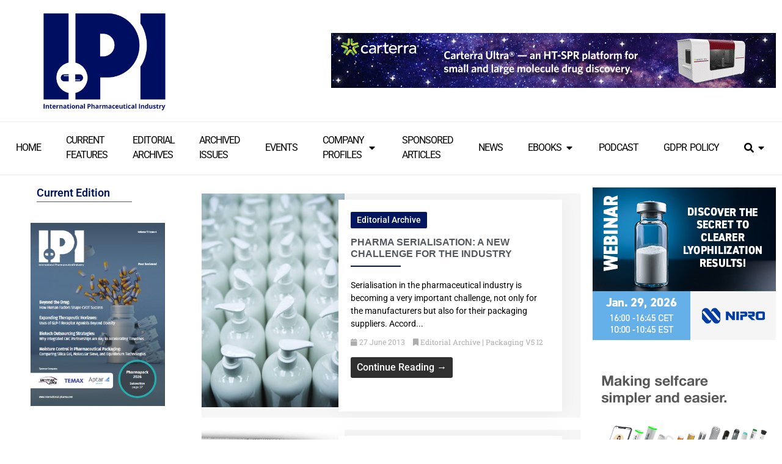

--- FILE ---
content_type: text/html; charset=UTF-8
request_url: https://international-pharma.com/category/packaging-v5-i2/
body_size: 35859
content:
<!doctype html>
<html lang="en-GB" prefix="og: https://ogp.me/ns#">
<head>
	<meta charset="UTF-8">
	<meta name="viewport" content="width=device-width, initial-scale=1">
	<link rel="profile" href="https://gmpg.org/xfn/11">
	
<!-- Search Engine Optimization by Rank Math PRO - https://rankmath.com/ -->
<title>Packaging V5 I2 - International Pharmaceutical Industry</title>
<meta name="robots" content="index, follow, max-snippet:-1, max-video-preview:-1, max-image-preview:large"/>
<link rel="canonical" href="https://international-pharma.com/category/packaging-v5-i2/" />
<meta property="og:locale" content="en_GB" />
<meta property="og:type" content="article" />
<meta property="og:title" content="Packaging V5 I2 - International Pharmaceutical Industry" />
<meta property="og:url" content="https://international-pharma.com/category/packaging-v5-i2/" />
<meta property="og:site_name" content="International Pharmaceutical Industry" />
<meta name="twitter:card" content="summary_large_image" />
<meta name="twitter:title" content="Packaging V5 I2 - International Pharmaceutical Industry" />
<meta name="twitter:label1" content="Posts" />
<meta name="twitter:data1" content="3" />
<script type="application/ld+json" class="rank-math-schema-pro">{"@context":"https://schema.org","@graph":[{"@type":"Person","@id":"https://international-pharma.com/#person","name":"International Pharmaceutical Industry","url":"https://international-pharma.com","image":{"@type":"ImageObject","@id":"https://international-pharma.com/#logo","url":"https://international-pharma.com/wp-content/uploads/2023/10/logo-ipi-150x150.png","contentUrl":"https://international-pharma.com/wp-content/uploads/2023/10/logo-ipi-150x150.png","caption":"International Pharmaceutical Industry","inLanguage":"en-GB"}},{"@type":"WebSite","@id":"https://international-pharma.com/#website","url":"https://international-pharma.com","name":"International Pharmaceutical Industry","publisher":{"@id":"https://international-pharma.com/#person"},"inLanguage":"en-GB"},{"@type":"CollectionPage","@id":"https://international-pharma.com/category/packaging-v5-i2/#webpage","url":"https://international-pharma.com/category/packaging-v5-i2/","name":"Packaging V5 I2 - International Pharmaceutical Industry","isPartOf":{"@id":"https://international-pharma.com/#website"},"inLanguage":"en-GB"}]}</script>
<!-- /Rank Math WordPress SEO plugin -->

<link rel='dns-prefetch' href='//cdn.jsdelivr.net' />
<link rel='dns-prefetch' href='//www.googletagmanager.com' />
<link rel="alternate" type="application/rss+xml" title="International Pharmaceutical Industry &raquo; Feed" href="https://international-pharma.com/feed/" />
<link rel="alternate" type="application/rss+xml" title="International Pharmaceutical Industry &raquo; Comments Feed" href="https://international-pharma.com/comments/feed/" />
<link rel="alternate" type="application/rss+xml" title="International Pharmaceutical Industry &raquo; Packaging V5 I2 Category Feed" href="https://international-pharma.com/category/packaging-v5-i2/feed/" />
<style id='wp-img-auto-sizes-contain-inline-css'>
img:is([sizes=auto i],[sizes^="auto," i]){contain-intrinsic-size:3000px 1500px}
/*# sourceURL=wp-img-auto-sizes-contain-inline-css */
</style>
<style id='wp-emoji-styles-inline-css'>

	img.wp-smiley, img.emoji {
		display: inline !important;
		border: none !important;
		box-shadow: none !important;
		height: 1em !important;
		width: 1em !important;
		margin: 0 0.07em !important;
		vertical-align: -0.1em !important;
		background: none !important;
		padding: 0 !important;
	}
/*# sourceURL=wp-emoji-styles-inline-css */
</style>
<link rel='stylesheet' id='wp-block-library-css' href='https://international-pharma.com/wp-includes/css/dist/block-library/style.min.css?ver=6.9' media='all' />
<style id='wp-block-group-inline-css'>
.wp-block-group{box-sizing:border-box}:where(.wp-block-group.wp-block-group-is-layout-constrained){position:relative}
/*# sourceURL=https://international-pharma.com/wp-includes/blocks/group/style.min.css */
</style>
<style id='wp-block-spacer-inline-css'>
.wp-block-spacer{clear:both}
/*# sourceURL=https://international-pharma.com/wp-includes/blocks/spacer/style.min.css */
</style>
<style id='global-styles-inline-css'>
:root{--wp--preset--aspect-ratio--square: 1;--wp--preset--aspect-ratio--4-3: 4/3;--wp--preset--aspect-ratio--3-4: 3/4;--wp--preset--aspect-ratio--3-2: 3/2;--wp--preset--aspect-ratio--2-3: 2/3;--wp--preset--aspect-ratio--16-9: 16/9;--wp--preset--aspect-ratio--9-16: 9/16;--wp--preset--color--black: #000000;--wp--preset--color--cyan-bluish-gray: #abb8c3;--wp--preset--color--white: #ffffff;--wp--preset--color--pale-pink: #f78da7;--wp--preset--color--vivid-red: #cf2e2e;--wp--preset--color--luminous-vivid-orange: #ff6900;--wp--preset--color--luminous-vivid-amber: #fcb900;--wp--preset--color--light-green-cyan: #7bdcb5;--wp--preset--color--vivid-green-cyan: #00d084;--wp--preset--color--pale-cyan-blue: #8ed1fc;--wp--preset--color--vivid-cyan-blue: #0693e3;--wp--preset--color--vivid-purple: #9b51e0;--wp--preset--gradient--vivid-cyan-blue-to-vivid-purple: linear-gradient(135deg,rgb(6,147,227) 0%,rgb(155,81,224) 100%);--wp--preset--gradient--light-green-cyan-to-vivid-green-cyan: linear-gradient(135deg,rgb(122,220,180) 0%,rgb(0,208,130) 100%);--wp--preset--gradient--luminous-vivid-amber-to-luminous-vivid-orange: linear-gradient(135deg,rgb(252,185,0) 0%,rgb(255,105,0) 100%);--wp--preset--gradient--luminous-vivid-orange-to-vivid-red: linear-gradient(135deg,rgb(255,105,0) 0%,rgb(207,46,46) 100%);--wp--preset--gradient--very-light-gray-to-cyan-bluish-gray: linear-gradient(135deg,rgb(238,238,238) 0%,rgb(169,184,195) 100%);--wp--preset--gradient--cool-to-warm-spectrum: linear-gradient(135deg,rgb(74,234,220) 0%,rgb(151,120,209) 20%,rgb(207,42,186) 40%,rgb(238,44,130) 60%,rgb(251,105,98) 80%,rgb(254,248,76) 100%);--wp--preset--gradient--blush-light-purple: linear-gradient(135deg,rgb(255,206,236) 0%,rgb(152,150,240) 100%);--wp--preset--gradient--blush-bordeaux: linear-gradient(135deg,rgb(254,205,165) 0%,rgb(254,45,45) 50%,rgb(107,0,62) 100%);--wp--preset--gradient--luminous-dusk: linear-gradient(135deg,rgb(255,203,112) 0%,rgb(199,81,192) 50%,rgb(65,88,208) 100%);--wp--preset--gradient--pale-ocean: linear-gradient(135deg,rgb(255,245,203) 0%,rgb(182,227,212) 50%,rgb(51,167,181) 100%);--wp--preset--gradient--electric-grass: linear-gradient(135deg,rgb(202,248,128) 0%,rgb(113,206,126) 100%);--wp--preset--gradient--midnight: linear-gradient(135deg,rgb(2,3,129) 0%,rgb(40,116,252) 100%);--wp--preset--font-size--small: 13px;--wp--preset--font-size--medium: 20px;--wp--preset--font-size--large: 36px;--wp--preset--font-size--x-large: 42px;--wp--preset--spacing--20: 0.44rem;--wp--preset--spacing--30: 0.67rem;--wp--preset--spacing--40: 1rem;--wp--preset--spacing--50: 1.5rem;--wp--preset--spacing--60: 2.25rem;--wp--preset--spacing--70: 3.38rem;--wp--preset--spacing--80: 5.06rem;--wp--preset--shadow--natural: 6px 6px 9px rgba(0, 0, 0, 0.2);--wp--preset--shadow--deep: 12px 12px 50px rgba(0, 0, 0, 0.4);--wp--preset--shadow--sharp: 6px 6px 0px rgba(0, 0, 0, 0.2);--wp--preset--shadow--outlined: 6px 6px 0px -3px rgb(255, 255, 255), 6px 6px rgb(0, 0, 0);--wp--preset--shadow--crisp: 6px 6px 0px rgb(0, 0, 0);}:root { --wp--style--global--content-size: 800px;--wp--style--global--wide-size: 1200px; }:where(body) { margin: 0; }.wp-site-blocks > .alignleft { float: left; margin-right: 2em; }.wp-site-blocks > .alignright { float: right; margin-left: 2em; }.wp-site-blocks > .aligncenter { justify-content: center; margin-left: auto; margin-right: auto; }:where(.wp-site-blocks) > * { margin-block-start: 24px; margin-block-end: 0; }:where(.wp-site-blocks) > :first-child { margin-block-start: 0; }:where(.wp-site-blocks) > :last-child { margin-block-end: 0; }:root { --wp--style--block-gap: 24px; }:root :where(.is-layout-flow) > :first-child{margin-block-start: 0;}:root :where(.is-layout-flow) > :last-child{margin-block-end: 0;}:root :where(.is-layout-flow) > *{margin-block-start: 24px;margin-block-end: 0;}:root :where(.is-layout-constrained) > :first-child{margin-block-start: 0;}:root :where(.is-layout-constrained) > :last-child{margin-block-end: 0;}:root :where(.is-layout-constrained) > *{margin-block-start: 24px;margin-block-end: 0;}:root :where(.is-layout-flex){gap: 24px;}:root :where(.is-layout-grid){gap: 24px;}.is-layout-flow > .alignleft{float: left;margin-inline-start: 0;margin-inline-end: 2em;}.is-layout-flow > .alignright{float: right;margin-inline-start: 2em;margin-inline-end: 0;}.is-layout-flow > .aligncenter{margin-left: auto !important;margin-right: auto !important;}.is-layout-constrained > .alignleft{float: left;margin-inline-start: 0;margin-inline-end: 2em;}.is-layout-constrained > .alignright{float: right;margin-inline-start: 2em;margin-inline-end: 0;}.is-layout-constrained > .aligncenter{margin-left: auto !important;margin-right: auto !important;}.is-layout-constrained > :where(:not(.alignleft):not(.alignright):not(.alignfull)){max-width: var(--wp--style--global--content-size);margin-left: auto !important;margin-right: auto !important;}.is-layout-constrained > .alignwide{max-width: var(--wp--style--global--wide-size);}body .is-layout-flex{display: flex;}.is-layout-flex{flex-wrap: wrap;align-items: center;}.is-layout-flex > :is(*, div){margin: 0;}body .is-layout-grid{display: grid;}.is-layout-grid > :is(*, div){margin: 0;}body{padding-top: 0px;padding-right: 0px;padding-bottom: 0px;padding-left: 0px;}a:where(:not(.wp-element-button)){text-decoration: underline;}:root :where(.wp-element-button, .wp-block-button__link){background-color: #32373c;border-width: 0;color: #fff;font-family: inherit;font-size: inherit;font-style: inherit;font-weight: inherit;letter-spacing: inherit;line-height: inherit;padding-top: calc(0.667em + 2px);padding-right: calc(1.333em + 2px);padding-bottom: calc(0.667em + 2px);padding-left: calc(1.333em + 2px);text-decoration: none;text-transform: inherit;}.has-black-color{color: var(--wp--preset--color--black) !important;}.has-cyan-bluish-gray-color{color: var(--wp--preset--color--cyan-bluish-gray) !important;}.has-white-color{color: var(--wp--preset--color--white) !important;}.has-pale-pink-color{color: var(--wp--preset--color--pale-pink) !important;}.has-vivid-red-color{color: var(--wp--preset--color--vivid-red) !important;}.has-luminous-vivid-orange-color{color: var(--wp--preset--color--luminous-vivid-orange) !important;}.has-luminous-vivid-amber-color{color: var(--wp--preset--color--luminous-vivid-amber) !important;}.has-light-green-cyan-color{color: var(--wp--preset--color--light-green-cyan) !important;}.has-vivid-green-cyan-color{color: var(--wp--preset--color--vivid-green-cyan) !important;}.has-pale-cyan-blue-color{color: var(--wp--preset--color--pale-cyan-blue) !important;}.has-vivid-cyan-blue-color{color: var(--wp--preset--color--vivid-cyan-blue) !important;}.has-vivid-purple-color{color: var(--wp--preset--color--vivid-purple) !important;}.has-black-background-color{background-color: var(--wp--preset--color--black) !important;}.has-cyan-bluish-gray-background-color{background-color: var(--wp--preset--color--cyan-bluish-gray) !important;}.has-white-background-color{background-color: var(--wp--preset--color--white) !important;}.has-pale-pink-background-color{background-color: var(--wp--preset--color--pale-pink) !important;}.has-vivid-red-background-color{background-color: var(--wp--preset--color--vivid-red) !important;}.has-luminous-vivid-orange-background-color{background-color: var(--wp--preset--color--luminous-vivid-orange) !important;}.has-luminous-vivid-amber-background-color{background-color: var(--wp--preset--color--luminous-vivid-amber) !important;}.has-light-green-cyan-background-color{background-color: var(--wp--preset--color--light-green-cyan) !important;}.has-vivid-green-cyan-background-color{background-color: var(--wp--preset--color--vivid-green-cyan) !important;}.has-pale-cyan-blue-background-color{background-color: var(--wp--preset--color--pale-cyan-blue) !important;}.has-vivid-cyan-blue-background-color{background-color: var(--wp--preset--color--vivid-cyan-blue) !important;}.has-vivid-purple-background-color{background-color: var(--wp--preset--color--vivid-purple) !important;}.has-black-border-color{border-color: var(--wp--preset--color--black) !important;}.has-cyan-bluish-gray-border-color{border-color: var(--wp--preset--color--cyan-bluish-gray) !important;}.has-white-border-color{border-color: var(--wp--preset--color--white) !important;}.has-pale-pink-border-color{border-color: var(--wp--preset--color--pale-pink) !important;}.has-vivid-red-border-color{border-color: var(--wp--preset--color--vivid-red) !important;}.has-luminous-vivid-orange-border-color{border-color: var(--wp--preset--color--luminous-vivid-orange) !important;}.has-luminous-vivid-amber-border-color{border-color: var(--wp--preset--color--luminous-vivid-amber) !important;}.has-light-green-cyan-border-color{border-color: var(--wp--preset--color--light-green-cyan) !important;}.has-vivid-green-cyan-border-color{border-color: var(--wp--preset--color--vivid-green-cyan) !important;}.has-pale-cyan-blue-border-color{border-color: var(--wp--preset--color--pale-cyan-blue) !important;}.has-vivid-cyan-blue-border-color{border-color: var(--wp--preset--color--vivid-cyan-blue) !important;}.has-vivid-purple-border-color{border-color: var(--wp--preset--color--vivid-purple) !important;}.has-vivid-cyan-blue-to-vivid-purple-gradient-background{background: var(--wp--preset--gradient--vivid-cyan-blue-to-vivid-purple) !important;}.has-light-green-cyan-to-vivid-green-cyan-gradient-background{background: var(--wp--preset--gradient--light-green-cyan-to-vivid-green-cyan) !important;}.has-luminous-vivid-amber-to-luminous-vivid-orange-gradient-background{background: var(--wp--preset--gradient--luminous-vivid-amber-to-luminous-vivid-orange) !important;}.has-luminous-vivid-orange-to-vivid-red-gradient-background{background: var(--wp--preset--gradient--luminous-vivid-orange-to-vivid-red) !important;}.has-very-light-gray-to-cyan-bluish-gray-gradient-background{background: var(--wp--preset--gradient--very-light-gray-to-cyan-bluish-gray) !important;}.has-cool-to-warm-spectrum-gradient-background{background: var(--wp--preset--gradient--cool-to-warm-spectrum) !important;}.has-blush-light-purple-gradient-background{background: var(--wp--preset--gradient--blush-light-purple) !important;}.has-blush-bordeaux-gradient-background{background: var(--wp--preset--gradient--blush-bordeaux) !important;}.has-luminous-dusk-gradient-background{background: var(--wp--preset--gradient--luminous-dusk) !important;}.has-pale-ocean-gradient-background{background: var(--wp--preset--gradient--pale-ocean) !important;}.has-electric-grass-gradient-background{background: var(--wp--preset--gradient--electric-grass) !important;}.has-midnight-gradient-background{background: var(--wp--preset--gradient--midnight) !important;}.has-small-font-size{font-size: var(--wp--preset--font-size--small) !important;}.has-medium-font-size{font-size: var(--wp--preset--font-size--medium) !important;}.has-large-font-size{font-size: var(--wp--preset--font-size--large) !important;}.has-x-large-font-size{font-size: var(--wp--preset--font-size--x-large) !important;}
/*# sourceURL=global-styles-inline-css */
</style>

<link rel='stylesheet' id='slick-css-css' href='https://cdn.jsdelivr.net/npm/slick-carousel@1.8.1/slick/slick.css?ver=6.9' media='all' />
<link rel='stylesheet' id='slick-theme-css-css' href='https://cdn.jsdelivr.net/npm/slick-carousel@1.8.1/slick/slick-theme.css?ver=6.9' media='all' />
<link rel='stylesheet' id='magazines-master-styles-css' href='https://international-pharma.com/wp-content/plugins/magazines/assets/css/magazines-master-styles.css?ver=2.6' media='all' />
<link rel='stylesheet' id='dashicons-css' href='https://international-pharma.com/wp-includes/css/dashicons.min.css?ver=6.9' media='all' />
<link rel='stylesheet' id='post-views-counter-frontend-css' href='https://international-pharma.com/wp-content/plugins/post-views-counter/css/frontend.min.css?ver=1.5.3' media='all' />
<link rel='stylesheet' id='hello-elementor-css' href='https://international-pharma.com/wp-content/themes/hello-elementor/style.min.css?ver=3.3.0' media='all' />
<link rel='stylesheet' id='hello-elementor-theme-style-css' href='https://international-pharma.com/wp-content/themes/hello-elementor/theme.min.css?ver=3.3.0' media='all' />
<link rel='stylesheet' id='hello-elementor-header-footer-css' href='https://international-pharma.com/wp-content/themes/hello-elementor/header-footer.min.css?ver=3.3.0' media='all' />
<link rel='stylesheet' id='elementor-frontend-css' href='https://international-pharma.com/wp-content/plugins/elementor/assets/css/frontend.min.css?ver=3.28.4' media='all' />
<link rel='stylesheet' id='elementor-post-8-css' href='https://international-pharma.com/wp-content/uploads/elementor/css/post-8.css?ver=1746538134' media='all' />
<link rel='stylesheet' id='wpdreams-asl-basic-css' href='https://international-pharma.com/wp-content/plugins/ajax-search-lite/css/style.basic.css?ver=4.12.7' media='all' />
<link rel='stylesheet' id='wpdreams-asl-instance-css' href='https://international-pharma.com/wp-content/plugins/ajax-search-lite/css/style-underline.css?ver=4.12.7' media='all' />
<link rel='stylesheet' id='widget-image-css' href='https://international-pharma.com/wp-content/plugins/elementor/assets/css/widget-image.min.css?ver=3.28.4' media='all' />
<link rel='stylesheet' id='widget-nav-menu-css' href='https://international-pharma.com/wp-content/plugins/elementor-pro/assets/css/widget-nav-menu.min.css?ver=3.28.4' media='all' />
<link rel='stylesheet' id='widget-loop-common-css' href='https://international-pharma.com/wp-content/plugins/elementor-pro/assets/css/widget-loop-common.min.css?ver=3.28.4' media='all' />
<link rel='stylesheet' id='widget-loop-grid-css' href='https://international-pharma.com/wp-content/plugins/elementor-pro/assets/css/widget-loop-grid.min.css?ver=3.28.4' media='all' />
<link rel='stylesheet' id='widget-mega-menu-css' href='https://international-pharma.com/wp-content/plugins/elementor-pro/assets/css/widget-mega-menu.min.css?ver=3.28.4' media='all' />
<link rel='stylesheet' id='widget-heading-css' href='https://international-pharma.com/wp-content/plugins/elementor/assets/css/widget-heading.min.css?ver=3.28.4' media='all' />
<link rel='stylesheet' id='widget-divider-css' href='https://international-pharma.com/wp-content/plugins/elementor/assets/css/widget-divider.min.css?ver=3.28.4' media='all' />
<link rel='stylesheet' id='widget-social-icons-css' href='https://international-pharma.com/wp-content/plugins/elementor/assets/css/widget-social-icons.min.css?ver=3.28.4' media='all' />
<link rel='stylesheet' id='e-apple-webkit-css' href='https://international-pharma.com/wp-content/plugins/elementor/assets/css/conditionals/apple-webkit.min.css?ver=3.28.4' media='all' />
<link rel='stylesheet' id='elementor-icons-css' href='https://international-pharma.com/wp-content/plugins/elementor/assets/lib/eicons/css/elementor-icons.min.css?ver=5.36.0' media='all' />
<link rel='stylesheet' id='elementor-post-37428-css' href='https://international-pharma.com/wp-content/uploads/elementor/css/post-37428.css?ver=1765883669' media='all' />
<link rel='stylesheet' id='elementor-post-37425-css' href='https://international-pharma.com/wp-content/uploads/elementor/css/post-37425.css?ver=1746538134' media='all' />
<link rel='stylesheet' id='elementor-post-37433-css' href='https://international-pharma.com/wp-content/uploads/elementor/css/post-37433.css?ver=1746538209' media='all' />
<link rel='stylesheet' id='hello-elementor-child-style-css' href='https://international-pharma.com/wp-content/themes/hello-theme-child-master/style.css?ver=2.0.0' media='all' />
<link rel='stylesheet' id='elementor-gf-local-roboto-css' href='https://international-pharma.com/wp-content/uploads/elementor/google-fonts/css/roboto.css?ver=1742997822' media='all' />
<link rel='stylesheet' id='elementor-gf-local-robotoslab-css' href='https://international-pharma.com/wp-content/uploads/elementor/google-fonts/css/robotoslab.css?ver=1742997823' media='all' />
<link rel='stylesheet' id='elementor-icons-shared-0-css' href='https://international-pharma.com/wp-content/plugins/elementor/assets/lib/font-awesome/css/fontawesome.min.css?ver=5.15.3' media='all' />
<link rel='stylesheet' id='elementor-icons-fa-solid-css' href='https://international-pharma.com/wp-content/plugins/elementor/assets/lib/font-awesome/css/solid.min.css?ver=5.15.3' media='all' />
<link rel='stylesheet' id='elementor-icons-fa-regular-css' href='https://international-pharma.com/wp-content/plugins/elementor/assets/lib/font-awesome/css/regular.min.css?ver=5.15.3' media='all' />
<link rel='stylesheet' id='elementor-icons-fa-brands-css' href='https://international-pharma.com/wp-content/plugins/elementor/assets/lib/font-awesome/css/brands.min.css?ver=5.15.3' media='all' />
<script src="https://international-pharma.com/wp-includes/js/jquery/jquery.min.js?ver=3.7.1" id="jquery-core-js"></script>
<script src="https://international-pharma.com/wp-includes/js/jquery/jquery-migrate.min.js?ver=3.4.1" id="jquery-migrate-js"></script>
<link rel="https://api.w.org/" href="https://international-pharma.com/wp-json/" /><link rel="alternate" title="JSON" type="application/json" href="https://international-pharma.com/wp-json/wp/v2/categories/179" /><link rel="EditURI" type="application/rsd+xml" title="RSD" href="https://international-pharma.com/xmlrpc.php?rsd" />
<meta name="generator" content="WordPress 6.9" />
<meta name="generator" content="Site Kit by Google 1.152.1" />				<link rel="preconnect" href="https://fonts.gstatic.com" crossorigin />
				<link rel="preload" as="style" href="//fonts.googleapis.com/css?family=Open+Sans&display=swap" />
				<link rel="stylesheet" href="//fonts.googleapis.com/css?family=Open+Sans&display=swap" media="all" />
				<meta name="generator" content="Elementor 3.28.4; features: additional_custom_breakpoints, e_local_google_fonts; settings: css_print_method-external, google_font-enabled, font_display-swap">
			<style>
				.e-con.e-parent:nth-of-type(n+4):not(.e-lazyloaded):not(.e-no-lazyload),
				.e-con.e-parent:nth-of-type(n+4):not(.e-lazyloaded):not(.e-no-lazyload) * {
					background-image: none !important;
				}
				@media screen and (max-height: 1024px) {
					.e-con.e-parent:nth-of-type(n+3):not(.e-lazyloaded):not(.e-no-lazyload),
					.e-con.e-parent:nth-of-type(n+3):not(.e-lazyloaded):not(.e-no-lazyload) * {
						background-image: none !important;
					}
				}
				@media screen and (max-height: 640px) {
					.e-con.e-parent:nth-of-type(n+2):not(.e-lazyloaded):not(.e-no-lazyload),
					.e-con.e-parent:nth-of-type(n+2):not(.e-lazyloaded):not(.e-no-lazyload) * {
						background-image: none !important;
					}
				}
			</style>
						            <style>
				            
					div[id*='ajaxsearchlitesettings'].searchsettings .asl_option_inner label {
						font-size: 0px !important;
						color: rgba(0, 0, 0, 0);
					}
					div[id*='ajaxsearchlitesettings'].searchsettings .asl_option_inner label:after {
						font-size: 11px !important;
						position: absolute;
						top: 0;
						left: 0;
						z-index: 1;
					}
					.asl_w_container {
						width: 100%;
						margin: 0px 0px 0px 0px;
						min-width: 200px;
					}
					div[id*='ajaxsearchlite'].asl_m {
						width: 100%;
					}
					div[id*='ajaxsearchliteres'].wpdreams_asl_results div.resdrg span.highlighted {
						font-weight: bold;
						color: rgba(217, 49, 43, 1);
						background-color: rgba(238, 238, 238, 1);
					}
					div[id*='ajaxsearchliteres'].wpdreams_asl_results .results img.asl_image {
						width: 70px;
						height: 70px;
						object-fit: cover;
					}
					div.asl_r .results {
						max-height: none;
					}
				
						div.asl_r.asl_w.vertical .results .item::after {
							display: block;
							position: absolute;
							bottom: 0;
							content: '';
							height: 1px;
							width: 100%;
							background: #D8D8D8;
						}
						div.asl_r.asl_w.vertical .results .item.asl_last_item::after {
							display: none;
						}
								            </style>
			            <link rel="icon" href="https://international-pharma.com/wp-content/uploads/2022/01/Favicon-IPI-150x150.png" sizes="32x32" />
<link rel="icon" href="https://international-pharma.com/wp-content/uploads/2022/01/Favicon-IPI-300x300.png" sizes="192x192" />
<link rel="apple-touch-icon" href="https://international-pharma.com/wp-content/uploads/2022/01/Favicon-IPI-300x300.png" />
<meta name="msapplication-TileImage" content="https://international-pharma.com/wp-content/uploads/2022/01/Favicon-IPI-300x300.png" />
</head>
<body class="archive category category-packaging-v5-i2 category-179 wp-custom-logo wp-embed-responsive wp-theme-hello-elementor wp-child-theme-hello-theme-child-master theme-default elementor-page-37433 elementor-default elementor-template-full-width elementor-kit-8">


<a class="skip-link screen-reader-text" href="#content">Skip to content</a>

		<div data-elementor-type="header" data-elementor-id="37428" class="elementor elementor-37428 elementor-location-header" data-elementor-post-type="elementor_library">
					<section class="elementor-section elementor-top-section elementor-element elementor-element-7aa80a8e elementor-section-full_width elementor-section-height-min-height elementor-section-height-default elementor-section-items-middle" data-id="7aa80a8e" data-element_type="section">
						<div class="elementor-container elementor-column-gap-default">
					<div class="elementor-column elementor-col-33 elementor-top-column elementor-element elementor-element-20bdbedf" data-id="20bdbedf" data-element_type="column">
			<div class="elementor-widget-wrap elementor-element-populated">
						<div class="elementor-element elementor-element-35cc22f7 elementor-widget elementor-widget-image" data-id="35cc22f7" data-element_type="widget" data-widget_type="image.default">
				<div class="elementor-widget-container">
																<a href="https://international-pharma.com">
							<img fetchpriority="high" width="382" height="306" src="https://international-pharma.com/wp-content/uploads/2023/10/logo-ipi.png" class="attachment-large size-large wp-image-37418" alt="" srcset="https://international-pharma.com/wp-content/uploads/2023/10/logo-ipi.png 382w, https://international-pharma.com/wp-content/uploads/2023/10/logo-ipi-300x240.png 300w" sizes="(max-width: 382px) 100vw, 382px" />								</a>
															</div>
				</div>
					</div>
		</div>
				<div class="elementor-column elementor-col-66 elementor-top-column elementor-element elementor-element-428a5cf9" data-id="428a5cf9" data-element_type="column">
			<div class="elementor-widget-wrap elementor-element-populated">
						<div class="elementor-element elementor-element-46d54df7 elementor-widget__width-initial elementor-widget elementor-widget-sidebar" data-id="46d54df7" data-element_type="widget" data-widget_type="sidebar.default">
				<div class="elementor-widget-container">
					<div id="magads_adzone_widget-3" class="widget_header widget_magads_adzone_widget"><style>
            .magads-banner-slide {
                display: none; /* Oculta todos los slides inicialmente */
            }
            .slick-initialized .magads-banner-slide {
                display: block; /* Slick manejará qué slide mostrar */
            }
            .slick-slide {
                display: flex !important;
                justify-content: right;
            }
        </style><div class="magads-adzone-widget magads-adzone-" id="magads-adzone-"><div class="magads-banner-slide magads-banner-widget" style="text-align:right;"><a href="https://carterra-bio.com/" target="_blank"  class="magads-track-click" data-banner-id="41686"><img src="https://international-pharma.com/wp-content/uploads/2025/09/IPI-Newsletter-Banner-728x90_V5-1.gif" alt="Carterra 23/09/25" width="728" height="90"></a></div><div class="magads-banner-slide magads-banner-widget" style="text-align:right;"><a href="https://lbbohle.com/machines-processes/continuous-manufacturing/rd-continuous-granulation-and-drying-qbcon-1/" target="_blank"  class="magads-track-click" data-banner-id="41201"><img src="https://international-pharma.com/wp-content/uploads/2025/06/banner-senglobal-728x90-1.jpg" alt="LB Bohle &#8211; 10.06.2025" width="728" height="90"></a></div><div class="magads-banner-slide magads-banner-widget" style="text-align:right;"><a href="https://www.nipro-group.com/en/our-offer/products-services/enhance-glass-vials-vialextm" target="_blank"  class="magads-track-click" data-banner-id="40848"><img loading="lazy" src="https://international-pharma.com/wp-content/uploads/2025/03/Vialex-Banner-2025-02-728x90-1.jpg" alt="Nipro Vialex – 26th January 2025" width="728" height="90"></a></div><div class="magads-banner-slide magads-banner-widget" style="text-align:right;"><a href="https://pci.com/drug-development-manufacturing-services/pharmaceutical-manufacturing-services/sterile-manufacturing-services/" target="_blank"  class="magads-track-click" data-banner-id="40801"><img loading="lazy" src="https://international-pharma.com/wp-content/uploads/2025/03/EOM-1352-PCI-Pharma-digital-SFF-ad-728x90px.jpg" alt="PCI &#8211; 7th June 2024" width="728" height="90"></a></div><div class="magads-banner-slide magads-banner-widget" style="text-align:right;"><a href="https://international-pharma.com?_magads_link=40103&#038;t=1769639113" target="_blank" ><img loading="lazy" src="https://international-pharma.com/wp-content/uploads/2020/03/TEMAX_Krautz-banner-AD-728x90-JPG.jpg" alt="Temax_Krautz" width="728" height="90"></a></div></div>
        <script>
            jQuery(document).ready(function ($) {
                const adzoneId = ".magads-adzone-";
    
                $(adzoneId).slick({
                    infinite: true,
                    autoplay: true,
                    autoplaySpeed: 5000, // Tiempo de transición
                    fade: false, // Efecto fade si está configurado
                    slidesToShow: 1, // Mostrar un slide a la vez
                    slidesToScroll: 1,
                    arrows: false, // Sin flechas de navegación
                });
            });
        </script></div>				</div>
				</div>
					</div>
		</div>
					</div>
		</section>
				<section class="elementor-section elementor-top-section elementor-element elementor-element-636c3d70 elementor-section-full_width elementor-hidden-tablet elementor-hidden-mobile elementor-section-height-default elementor-section-height-default" data-id="636c3d70" data-element_type="section">
						<div class="elementor-container elementor-column-gap-default">
					<div class="elementor-column elementor-col-100 elementor-top-column elementor-element elementor-element-4705ad4a" data-id="4705ad4a" data-element_type="column">
			<div class="elementor-widget-wrap elementor-element-populated">
						<div class="elementor-element elementor-element-6613715 e-full_width e-n-menu-layout-horizontal e-n-menu-tablet elementor-widget elementor-widget-n-menu" data-id="6613715" data-element_type="widget" data-settings="{&quot;menu_items&quot;:[{&quot;item_title&quot;:&quot;HOME&quot;,&quot;_id&quot;:&quot;f0cce30&quot;,&quot;__dynamic__&quot;:{&quot;item_link&quot;:&quot;[elementor-tag id=\&quot;740eed6\&quot; name=\&quot;site-url\&quot; settings=\&quot;%7B%7D\&quot;]&quot;},&quot;item_link&quot;:{&quot;url&quot;:&quot;https:\/\/international-pharma.com&quot;,&quot;is_external&quot;:&quot;&quot;,&quot;nofollow&quot;:&quot;&quot;,&quot;custom_attributes&quot;:&quot;&quot;},&quot;item_dropdown_content&quot;:&quot;no&quot;,&quot;item_icon&quot;:{&quot;value&quot;:&quot;&quot;,&quot;library&quot;:&quot;&quot;},&quot;item_icon_active&quot;:null,&quot;element_id&quot;:&quot;&quot;},{&quot;item_title&quot;:&quot;CURRENT &lt;br&gt; FEATURES&quot;,&quot;_id&quot;:&quot;54c886e&quot;,&quot;__dynamic__&quot;:{&quot;item_link&quot;:&quot;[elementor-tag id=\&quot;2d24fcc\&quot; name=\&quot;internal-url\&quot; settings=\&quot;%7B%22type%22%3A%22taxonomy%22%2C%22taxonomy_id%22%3A%222458%22%7D\&quot;]&quot;},&quot;item_link&quot;:{&quot;url&quot;:&quot;https:\/\/international-pharma.com\/category\/current-features\/&quot;,&quot;is_external&quot;:&quot;&quot;,&quot;nofollow&quot;:&quot;&quot;,&quot;custom_attributes&quot;:&quot;&quot;},&quot;item_dropdown_content&quot;:&quot;no&quot;,&quot;item_icon&quot;:{&quot;value&quot;:&quot;&quot;,&quot;library&quot;:&quot;&quot;},&quot;item_icon_active&quot;:null,&quot;element_id&quot;:&quot;&quot;},{&quot;item_title&quot;:&quot;EDITORIAL  &lt;br&gt;ARCHIVES&quot;,&quot;_id&quot;:&quot;16fa996&quot;,&quot;__dynamic__&quot;:{&quot;item_link&quot;:&quot;[elementor-tag id=\&quot;75a5d99\&quot; name=\&quot;internal-url\&quot; settings=\&quot;%7B%22type%22%3A%22taxonomy%22%2C%22taxonomy_id%22%3A%222%22%7D\&quot;]&quot;},&quot;item_dropdown_content&quot;:&quot;&quot;,&quot;item_link&quot;:{&quot;url&quot;:&quot;https:\/\/international-pharma.com\/category\/editorial\/&quot;,&quot;is_external&quot;:&quot;&quot;,&quot;nofollow&quot;:&quot;&quot;,&quot;custom_attributes&quot;:&quot;&quot;},&quot;item_icon&quot;:{&quot;value&quot;:&quot;&quot;,&quot;library&quot;:&quot;&quot;},&quot;item_icon_active&quot;:null,&quot;element_id&quot;:&quot;&quot;},{&quot;_id&quot;:&quot;bdf09ec&quot;,&quot;item_title&quot;:&quot;ARCHIVED &lt;br&gt; ISSUES&quot;,&quot;__dynamic__&quot;:{&quot;item_link&quot;:&quot;[elementor-tag id=\&quot;3da1ae0\&quot; name=\&quot;internal-url\&quot; settings=\&quot;%7B%22type%22%3A%22post%22%2C%22post_id%22%3A%2227326%22%7D\&quot;]&quot;},&quot;item_link&quot;:{&quot;url&quot;:&quot;https:\/\/international-pharma.com\/previous-issues\/&quot;,&quot;is_external&quot;:&quot;&quot;,&quot;nofollow&quot;:&quot;&quot;,&quot;custom_attributes&quot;:&quot;&quot;},&quot;item_dropdown_content&quot;:&quot;no&quot;,&quot;item_icon&quot;:{&quot;value&quot;:&quot;&quot;,&quot;library&quot;:&quot;&quot;},&quot;item_icon_active&quot;:null,&quot;element_id&quot;:&quot;&quot;},{&quot;_id&quot;:&quot;a6dae99&quot;,&quot;item_title&quot;:&quot;EVENTS&quot;,&quot;__dynamic__&quot;:{&quot;item_link&quot;:&quot;[elementor-tag id=\&quot;4b8f4c9\&quot; name=\&quot;internal-url\&quot; settings=\&quot;%7B%22type%22%3A%22taxonomy%22%2C%22taxonomy_id%22%3A%222322%22%7D\&quot;]&quot;},&quot;item_link&quot;:{&quot;url&quot;:&quot;https:\/\/international-pharma.com\/category\/industry-events\/&quot;,&quot;is_external&quot;:&quot;&quot;,&quot;nofollow&quot;:&quot;&quot;,&quot;custom_attributes&quot;:&quot;&quot;},&quot;item_dropdown_content&quot;:&quot;no&quot;,&quot;item_icon&quot;:{&quot;value&quot;:&quot;&quot;,&quot;library&quot;:&quot;&quot;},&quot;item_icon_active&quot;:null,&quot;element_id&quot;:&quot;&quot;},{&quot;_id&quot;:&quot;ba23255&quot;,&quot;item_title&quot;:&quot;COMPANY  &lt;br&gt;PROFILES&quot;,&quot;__dynamic__&quot;:{&quot;item_link&quot;:&quot;[elementor-tag id=\&quot;2e0cfe3\&quot; name=\&quot;internal-url\&quot; settings=\&quot;%7B%22type%22%3A%22taxonomy%22%2C%22taxonomy_id%22%3A%2271%22%7D\&quot;]&quot;},&quot;item_dropdown_content&quot;:&quot;yes&quot;,&quot;item_link&quot;:{&quot;url&quot;:&quot;https:\/\/international-pharma.com\/category\/company-profile\/&quot;,&quot;is_external&quot;:&quot;&quot;,&quot;nofollow&quot;:&quot;&quot;,&quot;custom_attributes&quot;:&quot;&quot;},&quot;item_icon&quot;:{&quot;value&quot;:&quot;&quot;,&quot;library&quot;:&quot;&quot;},&quot;item_icon_active&quot;:null,&quot;element_id&quot;:&quot;&quot;},{&quot;_id&quot;:&quot;a294be8&quot;,&quot;item_title&quot;:&quot;SPONSORED  &lt;br&gt;ARTICLES&quot;,&quot;__dynamic__&quot;:{&quot;item_link&quot;:&quot;[elementor-tag id=\&quot;c264b7d\&quot; name=\&quot;internal-url\&quot; settings=\&quot;%7B%22type%22%3A%22taxonomy%22%2C%22taxonomy_id%22%3A%22172%22%7D\&quot;]&quot;},&quot;item_link&quot;:{&quot;url&quot;:&quot;https:\/\/international-pharma.com\/category\/sponsored-articles\/&quot;,&quot;is_external&quot;:&quot;&quot;,&quot;nofollow&quot;:&quot;&quot;,&quot;custom_attributes&quot;:&quot;&quot;},&quot;item_dropdown_content&quot;:&quot;no&quot;,&quot;item_icon&quot;:{&quot;value&quot;:&quot;&quot;,&quot;library&quot;:&quot;&quot;},&quot;item_icon_active&quot;:null,&quot;element_id&quot;:&quot;&quot;},{&quot;_id&quot;:&quot;d1e6583&quot;,&quot;item_title&quot;:&quot;NEWS&quot;,&quot;__dynamic__&quot;:{&quot;item_link&quot;:&quot;[elementor-tag id=\&quot;ee591be\&quot; name=\&quot;internal-url\&quot; settings=\&quot;%7B%22type%22%3A%22taxonomy%22%2C%22taxonomy_id%22%3A%22225%22%7D\&quot;]&quot;},&quot;item_link&quot;:{&quot;url&quot;:&quot;https:\/\/international-pharma.com\/category\/news\/&quot;,&quot;is_external&quot;:&quot;&quot;,&quot;nofollow&quot;:&quot;&quot;,&quot;custom_attributes&quot;:&quot;&quot;},&quot;item_dropdown_content&quot;:&quot;no&quot;,&quot;item_icon&quot;:{&quot;value&quot;:&quot;&quot;,&quot;library&quot;:&quot;&quot;},&quot;item_icon_active&quot;:null,&quot;element_id&quot;:&quot;&quot;},{&quot;_id&quot;:&quot;9fde682&quot;,&quot;item_title&quot;:&quot;EBOOKS&quot;,&quot;item_dropdown_content&quot;:&quot;yes&quot;,&quot;item_link&quot;:{&quot;url&quot;:&quot;&quot;,&quot;is_external&quot;:&quot;&quot;,&quot;nofollow&quot;:&quot;&quot;,&quot;custom_attributes&quot;:&quot;&quot;},&quot;item_icon&quot;:{&quot;value&quot;:&quot;&quot;,&quot;library&quot;:&quot;&quot;},&quot;item_icon_active&quot;:null,&quot;element_id&quot;:&quot;&quot;},{&quot;_id&quot;:&quot;5802469&quot;,&quot;item_title&quot;:&quot;PODCAST&quot;,&quot;__dynamic__&quot;:{&quot;item_link&quot;:&quot;[elementor-tag id=\&quot;8fcd7a8\&quot; name=\&quot;internal-url\&quot; settings=\&quot;%7B%22type%22%3A%22post%22%2C%22post_id%22%3A%2227424%22%7D\&quot;]&quot;},&quot;item_link&quot;:{&quot;url&quot;:&quot;https:\/\/international-pharma.com\/podcast\/&quot;,&quot;is_external&quot;:&quot;&quot;,&quot;nofollow&quot;:&quot;&quot;,&quot;custom_attributes&quot;:&quot;&quot;},&quot;item_dropdown_content&quot;:&quot;no&quot;,&quot;item_icon&quot;:{&quot;value&quot;:&quot;&quot;,&quot;library&quot;:&quot;&quot;},&quot;item_icon_active&quot;:null,&quot;element_id&quot;:&quot;&quot;},{&quot;_id&quot;:&quot;60cb425&quot;,&quot;item_title&quot;:&quot;GDPR Policy&quot;,&quot;item_dropdown_content&quot;:&quot;&quot;,&quot;__dynamic__&quot;:{&quot;item_link&quot;:&quot;[elementor-tag id=\&quot;f621569\&quot; name=\&quot;internal-url\&quot; settings=\&quot;%7B%22type%22%3A%22post%22%2C%22taxonomy_id%22%3A%222717%22%2C%22post_id%22%3A%2242071%22%7D\&quot;]&quot;},&quot;item_link&quot;:{&quot;url&quot;:&quot;https:\/\/international-pharma.com\/gdpr-policy\/&quot;,&quot;is_external&quot;:&quot;&quot;,&quot;nofollow&quot;:&quot;&quot;,&quot;custom_attributes&quot;:&quot;&quot;},&quot;item_icon&quot;:{&quot;value&quot;:&quot;&quot;,&quot;library&quot;:&quot;&quot;},&quot;item_icon_active&quot;:null,&quot;element_id&quot;:&quot;&quot;},{&quot;_id&quot;:&quot;7829999&quot;,&quot;item_title&quot;:&quot;&quot;,&quot;item_icon&quot;:{&quot;value&quot;:&quot;fas fa-search&quot;,&quot;library&quot;:&quot;fa-solid&quot;},&quot;item_dropdown_content&quot;:&quot;yes&quot;,&quot;item_link&quot;:{&quot;url&quot;:&quot;&quot;,&quot;is_external&quot;:&quot;&quot;,&quot;nofollow&quot;:&quot;&quot;,&quot;custom_attributes&quot;:&quot;&quot;},&quot;item_icon_active&quot;:{&quot;value&quot;:&quot;&quot;,&quot;library&quot;:&quot;&quot;},&quot;element_id&quot;:&quot;&quot;}],&quot;item_position_horizontal&quot;:&quot;stretch&quot;,&quot;open_on&quot;:&quot;click&quot;,&quot;content_width&quot;:&quot;full_width&quot;,&quot;item_layout&quot;:&quot;horizontal&quot;,&quot;horizontal_scroll&quot;:&quot;disable&quot;,&quot;breakpoint_selector&quot;:&quot;tablet&quot;,&quot;menu_item_title_distance_from_content&quot;:{&quot;unit&quot;:&quot;px&quot;,&quot;size&quot;:0,&quot;sizes&quot;:[]},&quot;menu_item_title_distance_from_content_tablet&quot;:{&quot;unit&quot;:&quot;px&quot;,&quot;size&quot;:&quot;&quot;,&quot;sizes&quot;:[]},&quot;menu_item_title_distance_from_content_mobile&quot;:{&quot;unit&quot;:&quot;px&quot;,&quot;size&quot;:&quot;&quot;,&quot;sizes&quot;:[]}}" data-widget_type="mega-menu.default">
				<div class="elementor-widget-container">
							<nav class="e-n-menu" data-widget-number="107" aria-label="Menu">
					<button class="e-n-menu-toggle" id="menu-toggle-107" aria-haspopup="true" aria-expanded="false" aria-controls="menubar-107" aria-label="Menu Toggle">
			<span class="e-n-menu-toggle-icon e-open">
				<i class="eicon-menu-bar"></i>			</span>
			<span class="e-n-menu-toggle-icon e-close">
				<i class="eicon-close"></i>			</span>
		</button>
					<div class="e-n-menu-wrapper" id="menubar-107" aria-labelledby="menu-toggle-107">
				<ul class="e-n-menu-heading">
								<li class="e-n-menu-item">
				<div id="e-n-menu-title-1071" class="e-n-menu-title">
					<a class="e-n-menu-title-container e-focus e-link" href="https://international-pharma.com">												<span class="e-n-menu-title-text">
							HOME						</span>
					</a>									</div>
							</li>
					<li class="e-n-menu-item">
				<div id="e-n-menu-title-1072" class="e-n-menu-title">
					<a class="e-n-menu-title-container e-focus e-link" href="https://international-pharma.com/category/current-features/">												<span class="e-n-menu-title-text">
							CURRENT <br> FEATURES						</span>
					</a>									</div>
							</li>
					<li class="e-n-menu-item">
				<div id="e-n-menu-title-1073" class="e-n-menu-title">
					<a class="e-n-menu-title-container e-focus e-link" href="https://international-pharma.com/category/editorial/">												<span class="e-n-menu-title-text">
							EDITORIAL  <br>ARCHIVES						</span>
					</a>									</div>
							</li>
					<li class="e-n-menu-item">
				<div id="e-n-menu-title-1074" class="e-n-menu-title">
					<a class="e-n-menu-title-container e-focus e-link" href="https://international-pharma.com/previous-issues/">												<span class="e-n-menu-title-text">
							ARCHIVED <br> ISSUES						</span>
					</a>									</div>
							</li>
					<li class="e-n-menu-item">
				<div id="e-n-menu-title-1075" class="e-n-menu-title">
					<a class="e-n-menu-title-container e-focus e-link" href="https://international-pharma.com/category/industry-events/">												<span class="e-n-menu-title-text">
							EVENTS						</span>
					</a>									</div>
							</li>
					<li class="e-n-menu-item">
				<div id="e-n-menu-title-1076" class="e-n-menu-title e-click">
					<a class="e-n-menu-title-container e-focus e-link" href="https://international-pharma.com/category/company-profile/">												<span class="e-n-menu-title-text">
							COMPANY  <br>PROFILES						</span>
					</a>											<button id="e-n-menu-dropdown-icon-1076" class="e-n-menu-dropdown-icon e-focus" data-tab-index="6" aria-haspopup="true" aria-expanded="false" aria-controls="e-n-menu-content-1076" >
							<span class="e-n-menu-dropdown-icon-opened">
								<i aria-hidden="true" class="fas fa-caret-up"></i>								<span class="elementor-screen-only">Close COMPANY  <br>PROFILES</span>
							</span>
							<span class="e-n-menu-dropdown-icon-closed">
								<i aria-hidden="true" class="fas fa-caret-down"></i>								<span class="elementor-screen-only">Open COMPANY  <br>PROFILES</span>
							</span>
						</button>
									</div>
									<div class="e-n-menu-content">
						<div id="e-n-menu-content-1076" data-tab-index="6" aria-labelledby="e-n-menu-dropdown-icon-1076" class="elementor-element elementor-element-f56526e e-flex e-con-boxed e-con e-child" data-id="f56526e" data-element_type="container" data-settings="{&quot;background_background&quot;:&quot;classic&quot;}">
					<div class="e-con-inner">
		<div class="elementor-element elementor-element-e2dbf92 e-con-full e-flex e-con e-child" data-id="e2dbf92" data-element_type="container">
				</div>
		<div class="elementor-element elementor-element-ea51c83 e-con-full e-flex e-con e-child" data-id="ea51c83" data-element_type="container">
				</div>
		<div class="elementor-element elementor-element-10b5ced e-con-full e-flex e-con e-child" data-id="10b5ced" data-element_type="container" data-settings="{&quot;background_background&quot;:&quot;classic&quot;}">
				<div class="elementor-element elementor-element-0e7a981 elementor-widget__width-initial elementor-nav-menu--dropdown-tablet elementor-nav-menu__text-align-aside elementor-nav-menu--toggle elementor-nav-menu--burger elementor-widget elementor-widget-nav-menu" data-id="0e7a981" data-element_type="widget" data-settings="{&quot;layout&quot;:&quot;vertical&quot;,&quot;submenu_icon&quot;:{&quot;value&quot;:&quot;&lt;i class=\&quot;fas fa-caret-down\&quot;&gt;&lt;\/i&gt;&quot;,&quot;library&quot;:&quot;fa-solid&quot;},&quot;toggle&quot;:&quot;burger&quot;}" data-widget_type="nav-menu.default">
				<div class="elementor-widget-container">
								<nav aria-label="Menu" class="elementor-nav-menu--main elementor-nav-menu__container elementor-nav-menu--layout-vertical e--pointer-underline e--animation-fade">
				<ul id="menu-1-0e7a981" class="elementor-nav-menu sm-vertical"><li class="menu-item menu-item-type-taxonomy menu-item-object-category menu-item-37532"><a href="https://international-pharma.com/category/a-d/" class="elementor-item">A-D</a></li>
<li class="menu-item menu-item-type-taxonomy menu-item-object-category menu-item-37533"><a href="https://international-pharma.com/category/e-m/" class="elementor-item">E-M</a></li>
<li class="menu-item menu-item-type-taxonomy menu-item-object-category menu-item-37534"><a href="https://international-pharma.com/category/n-s/" class="elementor-item">N-S</a></li>
<li class="menu-item menu-item-type-taxonomy menu-item-object-category menu-item-37535"><a href="https://international-pharma.com/category/t-z/" class="elementor-item">T-Z</a></li>
</ul>			</nav>
					<div class="elementor-menu-toggle" role="button" tabindex="0" aria-label="Menu Toggle" aria-expanded="false">
			<i aria-hidden="true" role="presentation" class="elementor-menu-toggle__icon--open eicon-menu-bar"></i><i aria-hidden="true" role="presentation" class="elementor-menu-toggle__icon--close eicon-close"></i>		</div>
					<nav class="elementor-nav-menu--dropdown elementor-nav-menu__container" aria-hidden="true">
				<ul id="menu-2-0e7a981" class="elementor-nav-menu sm-vertical"><li class="menu-item menu-item-type-taxonomy menu-item-object-category menu-item-37532"><a href="https://international-pharma.com/category/a-d/" class="elementor-item" tabindex="-1">A-D</a></li>
<li class="menu-item menu-item-type-taxonomy menu-item-object-category menu-item-37533"><a href="https://international-pharma.com/category/e-m/" class="elementor-item" tabindex="-1">E-M</a></li>
<li class="menu-item menu-item-type-taxonomy menu-item-object-category menu-item-37534"><a href="https://international-pharma.com/category/n-s/" class="elementor-item" tabindex="-1">N-S</a></li>
<li class="menu-item menu-item-type-taxonomy menu-item-object-category menu-item-37535"><a href="https://international-pharma.com/category/t-z/" class="elementor-item" tabindex="-1">T-Z</a></li>
</ul>			</nav>
						</div>
				</div>
				</div>
		<div class="elementor-element elementor-element-e5e6cc0 e-con-full e-flex e-con e-child" data-id="e5e6cc0" data-element_type="container">
				</div>
					</div>
				</div>
							</div>
							</li>
					<li class="e-n-menu-item">
				<div id="e-n-menu-title-1077" class="e-n-menu-title">
					<a class="e-n-menu-title-container e-focus e-link" href="https://international-pharma.com/category/sponsored-articles/">												<span class="e-n-menu-title-text">
							SPONSORED  <br>ARTICLES						</span>
					</a>									</div>
							</li>
					<li class="e-n-menu-item">
				<div id="e-n-menu-title-1078" class="e-n-menu-title">
					<a class="e-n-menu-title-container e-focus e-link" href="https://international-pharma.com/category/news/">												<span class="e-n-menu-title-text">
							NEWS						</span>
					</a>									</div>
							</li>
					<li class="e-n-menu-item">
				<div id="e-n-menu-title-1079" class="e-n-menu-title e-click">
					<div class="e-n-menu-title-container">												<span class="e-n-menu-title-text">
							EBOOKS						</span>
					</div>											<button id="e-n-menu-dropdown-icon-1079" class="e-n-menu-dropdown-icon e-focus" data-tab-index="9" aria-haspopup="true" aria-expanded="false" aria-controls="e-n-menu-content-1079" >
							<span class="e-n-menu-dropdown-icon-opened">
								<i aria-hidden="true" class="fas fa-caret-up"></i>								<span class="elementor-screen-only">Close EBOOKS</span>
							</span>
							<span class="e-n-menu-dropdown-icon-closed">
								<i aria-hidden="true" class="fas fa-caret-down"></i>								<span class="elementor-screen-only">Open EBOOKS</span>
							</span>
						</button>
									</div>
									<div class="e-n-menu-content">
						<div id="e-n-menu-content-1079" data-tab-index="9" aria-labelledby="e-n-menu-dropdown-icon-1079" class="elementor-element elementor-element-01acbc1 e-con-full e-flex e-con e-child" data-id="01acbc1" data-element_type="container" data-settings="{&quot;background_background&quot;:&quot;classic&quot;}">
		<div class="elementor-element elementor-element-fc64ef0 e-con-full e-flex e-con e-child" data-id="fc64ef0" data-element_type="container">
				</div>
		<div class="elementor-element elementor-element-f5806cf e-con-full e-flex e-con e-child" data-id="f5806cf" data-element_type="container" data-settings="{&quot;background_background&quot;:&quot;classic&quot;}">
				<div class="elementor-element elementor-element-8673619 elementor-grid-1 elementor-grid-tablet-2 elementor-grid-mobile-1 elementor-widget elementor-widget-loop-grid" data-id="8673619" data-element_type="widget" data-settings="{&quot;template_id&quot;:&quot;37411&quot;,&quot;columns&quot;:1,&quot;row_gap&quot;:{&quot;unit&quot;:&quot;px&quot;,&quot;size&quot;:0,&quot;sizes&quot;:[]},&quot;_skin&quot;:&quot;post&quot;,&quot;columns_tablet&quot;:&quot;2&quot;,&quot;columns_mobile&quot;:&quot;1&quot;,&quot;edit_handle_selector&quot;:&quot;[data-elementor-type=\&quot;loop-item\&quot;]&quot;,&quot;row_gap_tablet&quot;:{&quot;unit&quot;:&quot;px&quot;,&quot;size&quot;:&quot;&quot;,&quot;sizes&quot;:[]},&quot;row_gap_mobile&quot;:{&quot;unit&quot;:&quot;px&quot;,&quot;size&quot;:&quot;&quot;,&quot;sizes&quot;:[]}}" data-widget_type="loop-grid.post">
				<div class="elementor-widget-container">
							<div class="elementor-loop-container elementor-grid">
		<style id="loop-37411">.elementor-37411 .elementor-element.elementor-element-72e57971{--display:flex;}.elementor-widget-theme-post-title .elementor-heading-title{font-family:var( --e-global-typography-primary-font-family ), Sans-serif;font-weight:var( --e-global-typography-primary-font-weight );color:var( --e-global-color-primary );}.elementor-37411 .elementor-element.elementor-element-23b3e438{text-align:left;}.elementor-37411 .elementor-element.elementor-element-23b3e438 .elementor-heading-title{font-family:"Roboto", Sans-serif;font-size:18px;font-weight:400;}.elementor-widget-divider{--divider-color:var( --e-global-color-secondary );}.elementor-widget-divider .elementor-divider__text{color:var( --e-global-color-secondary );font-family:var( --e-global-typography-secondary-font-family ), Sans-serif;font-weight:var( --e-global-typography-secondary-font-weight );}.elementor-widget-divider.elementor-view-stacked .elementor-icon{background-color:var( --e-global-color-secondary );}.elementor-widget-divider.elementor-view-framed .elementor-icon, .elementor-widget-divider.elementor-view-default .elementor-icon{color:var( --e-global-color-secondary );border-color:var( --e-global-color-secondary );}.elementor-widget-divider.elementor-view-framed .elementor-icon, .elementor-widget-divider.elementor-view-default .elementor-icon svg{fill:var( --e-global-color-secondary );}.elementor-37411 .elementor-element.elementor-element-36bd076{--divider-border-style:solid;--divider-color:#000;--divider-border-width:1px;}.elementor-37411 .elementor-element.elementor-element-36bd076 > .elementor-widget-container{margin:-15px 0px 0px 0px;}.elementor-37411 .elementor-element.elementor-element-36bd076 .elementor-divider-separator{width:80%;}</style>		<div data-elementor-type="loop-item" data-elementor-id="37411" class="elementor elementor-37411 e-loop-item e-loop-item-34337 post-34337 ebooks type-ebooks status-publish hentry" data-elementor-post-type="elementor_library" data-custom-edit-handle="1">
			<div class="elementor-element elementor-element-72e57971 e-flex e-con-boxed e-con e-parent" data-id="72e57971" data-element_type="container">
					<div class="e-con-inner">
				<div class="elementor-element elementor-element-23b3e438 elementor-widget elementor-widget-theme-post-title elementor-page-title elementor-widget-heading" data-id="23b3e438" data-element_type="widget" data-widget_type="theme-post-title.default">
				<div class="elementor-widget-container">
					<h1 class="elementor-heading-title elementor-size-default"><a href="https://international-pharma.com/ebooks/schott-next/">SCHOTT Pharma</a></h1>				</div>
				</div>
				<div class="elementor-element elementor-element-36bd076 elementor-widget-divider--view-line elementor-widget elementor-widget-divider" data-id="36bd076" data-element_type="widget" data-widget_type="divider.default">
				<div class="elementor-widget-container">
							<div class="elementor-divider">
			<span class="elementor-divider-separator">
						</span>
		</div>
						</div>
				</div>
					</div>
				</div>
				</div>
				</div>
		
						</div>
				</div>
				</div>
				</div>
							</div>
							</li>
					<li class="e-n-menu-item">
				<div id="e-n-menu-title-10710" class="e-n-menu-title">
					<a class="e-n-menu-title-container e-focus e-link" href="https://international-pharma.com/podcast/">												<span class="e-n-menu-title-text">
							PODCAST						</span>
					</a>									</div>
							</li>
					<li class="e-n-menu-item">
				<div id="e-n-menu-title-10711" class="e-n-menu-title">
					<a class="e-n-menu-title-container e-focus e-link" href="https://international-pharma.com/gdpr-policy/">												<span class="e-n-menu-title-text">
							GDPR Policy						</span>
					</a>									</div>
							</li>
					<li class="e-n-menu-item">
				<div id="e-n-menu-title-10712" class="e-n-menu-title e-click">
					<div class="e-n-menu-title-container">													<span class="e-n-menu-icon">
								<span class="icon-active"><i aria-hidden="true" class="fas fa-search"></i></span>
								<span class="icon-inactive"><i aria-hidden="true" class="fas fa-search"></i></span>
							</span>
												<span class="e-n-menu-title-text">
													</span>
					</div>											<button id="e-n-menu-dropdown-icon-10712" class="e-n-menu-dropdown-icon e-focus" data-tab-index="12" aria-haspopup="true" aria-expanded="false" aria-controls="e-n-menu-content-10712" >
							<span class="e-n-menu-dropdown-icon-opened">
								<i aria-hidden="true" class="fas fa-caret-up"></i>								<span class="elementor-screen-only">Close </span>
							</span>
							<span class="e-n-menu-dropdown-icon-closed">
								<i aria-hidden="true" class="fas fa-caret-down"></i>								<span class="elementor-screen-only">Open </span>
							</span>
						</button>
									</div>
									<div class="e-n-menu-content">
						<div id="e-n-menu-content-10712" data-tab-index="12" aria-labelledby="e-n-menu-dropdown-icon-10712" class="elementor-element elementor-element-806657a e-flex e-con-boxed e-con e-child" data-id="806657a" data-element_type="container">
					<div class="e-con-inner">
				<div class="elementor-element elementor-element-b87f675 elementor-widget elementor-widget-shortcode" data-id="b87f675" data-element_type="widget" data-widget_type="shortcode.default">
				<div class="elementor-widget-container">
							<div class="elementor-shortcode"><div class="asl_w_container asl_w_container_1">
	<div id='ajaxsearchlite1'
		 data-id="1"
		 data-instance="1"
		 class="asl_w asl_m asl_m_1 asl_m_1_1">
		<div class="probox">

	
	<div class='prosettings' style='display:none;' data-opened=0>
				<div class='innericon'>
			<svg version="1.1" xmlns="http://www.w3.org/2000/svg" xmlns:xlink="http://www.w3.org/1999/xlink" x="0px" y="0px" width="22" height="22" viewBox="0 0 512 512" enable-background="new 0 0 512 512" xml:space="preserve">
					<polygon transform = "rotate(90 256 256)" points="142.332,104.886 197.48,50 402.5,256 197.48,462 142.332,407.113 292.727,256 "/>
				</svg>
		</div>
	</div>

	
	
	<div class='proinput'>
        <form role="search" action='#' autocomplete="off"
			  aria-label="Search form">
			<input aria-label="Search input"
				   type='search' class='orig'
				   tabindex="0"
				   name='phrase'
				   placeholder='Search here..'
				   value=''
				   autocomplete="off"/>
			<input aria-label="Search autocomplete"
				   type='text'
				   class='autocomplete'
				   tabindex="-1"
				   name='phrase'
				   value=''
				   autocomplete="off" disabled/>
			<input type='submit' value="Start search" style='width:0; height: 0; visibility: hidden;'>
		</form>
	</div>

	
	
	<button class='promagnifier' tabindex="0" aria-label="Search magnifier">
				<span class='innericon' style="display:block;">
			<svg version="1.1" xmlns="http://www.w3.org/2000/svg" xmlns:xlink="http://www.w3.org/1999/xlink" x="0px" y="0px" width="22" height="22" viewBox="0 0 512 512" enable-background="new 0 0 512 512" xml:space="preserve">
					<path d="M460.355,421.59L353.844,315.078c20.041-27.553,31.885-61.437,31.885-98.037
						C385.729,124.934,310.793,50,218.686,50C126.58,50,51.645,124.934,51.645,217.041c0,92.106,74.936,167.041,167.041,167.041
						c34.912,0,67.352-10.773,94.184-29.158L419.945,462L460.355,421.59z M100.631,217.041c0-65.096,52.959-118.056,118.055-118.056
						c65.098,0,118.057,52.959,118.057,118.056c0,65.096-52.959,118.056-118.057,118.056C153.59,335.097,100.631,282.137,100.631,217.041
						z"/>
				</svg>
		</span>
	</button>

	
	
	<div class='proloading'>

		<div class="asl_loader"><div class="asl_loader-inner asl_simple-circle"></div></div>

			</div>

			<div class='proclose'>
			<svg version="1.1" xmlns="http://www.w3.org/2000/svg" xmlns:xlink="http://www.w3.org/1999/xlink" x="0px"
				 y="0px"
				 width="12" height="12" viewBox="0 0 512 512" enable-background="new 0 0 512 512"
				 xml:space="preserve">
				<polygon points="438.393,374.595 319.757,255.977 438.378,137.348 374.595,73.607 255.995,192.225 137.375,73.622 73.607,137.352 192.246,255.983 73.622,374.625 137.352,438.393 256.002,319.734 374.652,438.378 "/>
			</svg>
		</div>
	
	
</div>	</div>
	<div class='asl_data_container' style="display:none !important;">
		<div class="asl_init_data wpdreams_asl_data_ct"
	 style="display:none !important;"
	 id="asl_init_id_1"
	 data-asl-id="1"
	 data-asl-instance="1"
	 data-asldata="[base64]/[base64]"></div>	<div id="asl_hidden_data">
		<svg style="position:absolute" height="0" width="0">
			<filter id="aslblur">
				<feGaussianBlur in="SourceGraphic" stdDeviation="4"/>
			</filter>
		</svg>
		<svg style="position:absolute" height="0" width="0">
			<filter id="no_aslblur"></filter>
		</svg>
	</div>
	</div>

	<div id='ajaxsearchliteres1'
	 class='vertical wpdreams_asl_results asl_w asl_r asl_r_1 asl_r_1_1'>

	
	<div class="results">

		
		<div class="resdrg">
		</div>

		
	</div>

	
	
</div>

	<div id='__original__ajaxsearchlitesettings1'
		 data-id="1"
		 class="searchsettings wpdreams_asl_settings asl_w asl_s asl_s_1">
		<form name='options'
	  aria-label="Search settings form"
	  autocomplete = 'off'>

	
	
	<input type="hidden" name="filters_changed" style="display:none;" value="0">
	<input type="hidden" name="filters_initial" style="display:none;" value="1">

	<div class="asl_option_inner hiddend">
		<input type='hidden' name='qtranslate_lang' id='qtranslate_lang1'
			   value='0'/>
	</div>

	
	
	<fieldset class="asl_sett_scroll">
		<legend style="display: none;">Generic selectors</legend>
		<div class="asl_option" tabindex="0">
			<div class="asl_option_inner">
				<input type="checkbox" value="exact"
					   aria-label="Exact matches only"
					   name="asl_gen[]" />
				<div class="asl_option_checkbox"></div>
			</div>
			<div class="asl_option_label">
				Exact matches only			</div>
		</div>
		<div class="asl_option" tabindex="0">
			<div class="asl_option_inner">
				<input type="checkbox" value="title"
					   aria-label="Search in title"
					   name="asl_gen[]"  checked="checked"/>
				<div class="asl_option_checkbox"></div>
			</div>
			<div class="asl_option_label">
				Search in title			</div>
		</div>
		<div class="asl_option" tabindex="0">
			<div class="asl_option_inner">
				<input type="checkbox" value="content"
					   aria-label="Search in content"
					   name="asl_gen[]"  checked="checked"/>
				<div class="asl_option_checkbox"></div>
			</div>
			<div class="asl_option_label">
				Search in content			</div>
		</div>
		<div class="asl_option_inner hiddend">
			<input type="checkbox" value="excerpt"
				   aria-label="Search in excerpt"
				   name="asl_gen[]"  checked="checked"/>
			<div class="asl_option_checkbox"></div>
		</div>
	</fieldset>
	<fieldset class="asl_sett_scroll">
		<legend style="display: none;">Post Type Selectors</legend>
					<div class="asl_option_inner hiddend">
				<input type="checkbox" value="post"
					   aria-label="Hidden option, ignore please"
					   name="customset[]" checked="checked"/>
			</div>
				</fieldset>
	</form>
	</div>
</div></div>
						</div>
				</div>
					</div>
				</div>
							</div>
							</li>
						</ul>
			</div>
		</nav>
						</div>
				</div>
					</div>
		</div>
					</div>
		</section>
				<section class="elementor-section elementor-top-section elementor-element elementor-element-17e7eb7b elementor-section-full_width elementor-hidden-desktop elementor-section-height-default elementor-section-height-default" data-id="17e7eb7b" data-element_type="section">
						<div class="elementor-container elementor-column-gap-no">
					<div class="elementor-column elementor-col-100 elementor-top-column elementor-element elementor-element-1750acad" data-id="1750acad" data-element_type="column">
			<div class="elementor-widget-wrap elementor-element-populated">
						<div class="elementor-element elementor-element-553d346f elementor-widget elementor-widget-magazines_mobile_menu" data-id="553d346f" data-element_type="widget" data-widget_type="magazines_mobile_menu.default">
				<div class="elementor-widget-container">
						
	<div id="overlay" class="mayfair-mobile-overlay"></div>
	<div class="mayfair-mobile-menu">
	<!-- BEGIN SEARCH BUTTON -->
		
	  <div class="mayfair-mobile-menu-item">
		<button type="button" onclick="toggleDropdown('dropdown1');" class="mayfair-mobile-menu-link">
			<span class="mayfair-mobile-menu-icon">
									<i class="fas fa-search" style="color: #01165F"></i>
							</span>
			<span class="mayfair-mobile-span-titles">Search</span>
		</button>
		<div id="dropdown1" class="mayfair-mobile-submenu mayfair-mobile-submenu-search">
			<div class="asl_w_container asl_w_container_2">
	<div id='ajaxsearchlite2'
		 data-id="2"
		 data-instance="1"
		 class="asl_w asl_m asl_m_2 asl_m_2_1">
		<div class="probox">

	
	<div class='prosettings' style='display:none;' data-opened=0>
				<div class='innericon'>
			<svg version="1.1" xmlns="http://www.w3.org/2000/svg" xmlns:xlink="http://www.w3.org/1999/xlink" x="0px" y="0px" width="22" height="22" viewBox="0 0 512 512" enable-background="new 0 0 512 512" xml:space="preserve">
					<polygon transform = "rotate(90 256 256)" points="142.332,104.886 197.48,50 402.5,256 197.48,462 142.332,407.113 292.727,256 "/>
				</svg>
		</div>
	</div>

	
	
	<div class='proinput'>
        <form role="search" action='#' autocomplete="off"
			  aria-label="Search form">
			<input aria-label="Search input"
				   type='search' class='orig'
				   tabindex="0"
				   name='phrase'
				   placeholder='Search here..'
				   value=''
				   autocomplete="off"/>
			<input aria-label="Search autocomplete"
				   type='text'
				   class='autocomplete'
				   tabindex="-1"
				   name='phrase'
				   value=''
				   autocomplete="off" disabled/>
			<input type='submit' value="Start search" style='width:0; height: 0; visibility: hidden;'>
		</form>
	</div>

	
	
	<button class='promagnifier' tabindex="0" aria-label="Search magnifier">
				<span class='innericon' style="display:block;">
			<svg version="1.1" xmlns="http://www.w3.org/2000/svg" xmlns:xlink="http://www.w3.org/1999/xlink" x="0px" y="0px" width="22" height="22" viewBox="0 0 512 512" enable-background="new 0 0 512 512" xml:space="preserve">
					<path d="M460.355,421.59L353.844,315.078c20.041-27.553,31.885-61.437,31.885-98.037
						C385.729,124.934,310.793,50,218.686,50C126.58,50,51.645,124.934,51.645,217.041c0,92.106,74.936,167.041,167.041,167.041
						c34.912,0,67.352-10.773,94.184-29.158L419.945,462L460.355,421.59z M100.631,217.041c0-65.096,52.959-118.056,118.055-118.056
						c65.098,0,118.057,52.959,118.057,118.056c0,65.096-52.959,118.056-118.057,118.056C153.59,335.097,100.631,282.137,100.631,217.041
						z"/>
				</svg>
		</span>
	</button>

	
	
	<div class='proloading'>

		<div class="asl_loader"><div class="asl_loader-inner asl_simple-circle"></div></div>

			</div>

			<div class='proclose'>
			<svg version="1.1" xmlns="http://www.w3.org/2000/svg" xmlns:xlink="http://www.w3.org/1999/xlink" x="0px"
				 y="0px"
				 width="12" height="12" viewBox="0 0 512 512" enable-background="new 0 0 512 512"
				 xml:space="preserve">
				<polygon points="438.393,374.595 319.757,255.977 438.378,137.348 374.595,73.607 255.995,192.225 137.375,73.622 73.607,137.352 192.246,255.983 73.622,374.625 137.352,438.393 256.002,319.734 374.652,438.378 "/>
			</svg>
		</div>
	
	
</div>	</div>
	<div class='asl_data_container' style="display:none !important;">
		<div class="asl_init_data wpdreams_asl_data_ct"
	 style="display:none !important;"
	 id="asl_init_id_2"
	 data-asl-id="2"
	 data-asl-instance="1"
	 data-asldata="[base64]/[base64]"></div>	</div>

	<div id='ajaxsearchliteres2'
	 class='vertical wpdreams_asl_results asl_w asl_r asl_r_2 asl_r_2_1'>

	
	<div class="results">

		
		<div class="resdrg">
		</div>

		
	</div>

	
	
</div>

	<div id='__original__ajaxsearchlitesettings2'
		 data-id="2"
		 class="searchsettings wpdreams_asl_settings asl_w asl_s asl_s_2">
		<form name='options'
	  aria-label="Search settings form"
	  autocomplete = 'off'>

	
	
	<input type="hidden" name="filters_changed" style="display:none;" value="0">
	<input type="hidden" name="filters_initial" style="display:none;" value="1">

	<div class="asl_option_inner hiddend">
		<input type='hidden' name='qtranslate_lang' id='qtranslate_lang2'
			   value='0'/>
	</div>

	
	
	<fieldset class="asl_sett_scroll">
		<legend style="display: none;">Generic selectors</legend>
		<div class="asl_option" tabindex="0">
			<div class="asl_option_inner">
				<input type="checkbox" value="exact"
					   aria-label="Exact matches only"
					   name="asl_gen[]" />
				<div class="asl_option_checkbox"></div>
			</div>
			<div class="asl_option_label">
				Exact matches only			</div>
		</div>
		<div class="asl_option" tabindex="0">
			<div class="asl_option_inner">
				<input type="checkbox" value="title"
					   aria-label="Search in title"
					   name="asl_gen[]"  checked="checked"/>
				<div class="asl_option_checkbox"></div>
			</div>
			<div class="asl_option_label">
				Search in title			</div>
		</div>
		<div class="asl_option" tabindex="0">
			<div class="asl_option_inner">
				<input type="checkbox" value="content"
					   aria-label="Search in content"
					   name="asl_gen[]"  checked="checked"/>
				<div class="asl_option_checkbox"></div>
			</div>
			<div class="asl_option_label">
				Search in content			</div>
		</div>
		<div class="asl_option_inner hiddend">
			<input type="checkbox" value="excerpt"
				   aria-label="Search in excerpt"
				   name="asl_gen[]"  checked="checked"/>
			<div class="asl_option_checkbox"></div>
		</div>
	</fieldset>
	<fieldset class="asl_sett_scroll">
		<legend style="display: none;">Post Type Selectors</legend>
					<div class="asl_option_inner hiddend">
				<input type="checkbox" value="post"
					   aria-label="Hidden option, ignore please"
					   name="customset[]" checked="checked"/>
			</div>
				</fieldset>
	</form>
	</div>
</div>		</div>
	  </div>
		<!-- END SEARCH BUTTON -->
	
	<!-- BEGIN ABOUT BUTTON -->
		  <div class="mayfair-mobile-menu-item">
		<a href="https://international-pharma.com/wp-content/uploads/2021/09/2022-IPI-MediaPack-compress.pdf" class="mayfair-mobile-menu-link">
			<span class="mayfair-mobile-menu-icon">
									<i class="far fa-edit" style="color: #01165F"></i>
							</span>
		  <span class="mayfair-mobile-span-titles">Media Pack</span>
		</a>
	  </div>
		<!-- END ABOUT BUTTON -->

	<!-- BEGIN BLOG BUTTON -->
		  <div class="mayfair-mobile-menu-item">
		<a href="https://international-pharma.com/category/news/" class="mayfair-mobile-menu-link">
			<span class="mayfair-mobile-menu-icon">
									<i class="fas fa-newspaper" style="color: #01165F"></i>
							</span>
		  <span class="mayfair-mobile-span-titles">News</span>
		</a>
	  </div>
	 
	<!-- END BLOG BUTTON -->
	
	<!-- BEGIN MENU BUTTON -->
		  <div class="mayfair-mobile-menu-item">
		<button type="button" onclick="toggleDropdown('dropdown4');" class="mayfair-mobile-menu-link">
			<span class="mayfair-mobile-menu-icon">
									<i class="fas fa-bars" style="color: #01165F"></i>
							</span>
		  <span class="mayfair-mobile-span-titles">Menu</span>
		</button>
		<div id="dropdown4" class="mayfair-mobile-submenu" style="border-bottom: 5px solid #01165F";">
		<div class="mayfair-menu-contenedor-dropdown">
		  			<div class="mayfair-mobile-submenu-li">
				<a href="https://international-pharma.com" class="mayfair-mobile-submenu-link">HOME</a>			</div>
					<div class="mayfair-mobile-submenu-li">
				<a href="https://international-pharma.com/category/current-features/" class="mayfair-mobile-submenu-link">CURRENT FEATURES</a>			</div>
					<div class="mayfair-mobile-submenu-li">
				<a href="https://international-pharma.com/previous-issues/" class="mayfair-mobile-submenu-link">ARCHIVED ISSUES</a>			</div>
					<div class="mayfair-mobile-submenu-li">
				<a href="https://international-pharma.com/category/industry-events/" class="mayfair-mobile-submenu-link">EVENTS</a>			</div>
					<div class="mayfair-mobile-submenu-li">
				<a href="https://international-pharma.com/education-and-training/" class="mayfair-mobile-submenu-link">EDUCATION & TRAINING</a>			</div>
					<div class="mayfair-mobile-submenu-li">
				<a href="https://international-pharma.com/category/company-profile/" class="mayfair-mobile-submenu-link">COMPANY PROFILE</a>			</div>
					<div class="mayfair-mobile-submenu-li">
				<a href="https://international-pharma.com/category/sponsored-articles/" class="mayfair-mobile-submenu-link">SPONSORED ARTICLES</a>			</div>
					<div class="mayfair-mobile-submenu-li">
				<a href="https://international-pharma.com/ebooks/" class="mayfair-mobile-submenu-link">EBOOKS</a>			</div>
					<div class="mayfair-mobile-submenu-li">
				<a href="https://international-pharma.com/podcast/" class="mayfair-mobile-submenu-link">PODCAST</a>			</div>
				</div>
		<div>
				<div>
					<div>
						<div style="width: 100%; min-height: 70px; overflow: hidden; margin-bottom: -5px;">
												<a href="https://international-pharma.com">
						<img src="https://international-pharma.com/wp-content/uploads/2023/10/logo-ipi.png" alt="" title="">						</a>
						
						</div>
					</div>
				</div>                    
			</div>
		</div>
		
	  </div>
		<!-- END MENU BUTTON -->

					</div>
				</div>
					</div>
		</div>
					</div>
		</section>
				</div>
				<div data-elementor-type="archive" data-elementor-id="37433" class="elementor elementor-37433 elementor-location-archive" data-elementor-post-type="elementor_library">
					<section class="elementor-section elementor-top-section elementor-element elementor-element-4082a67e elementor-section-full_width elementor-section-height-default elementor-section-height-default" data-id="4082a67e" data-element_type="section">
						<div class="elementor-container elementor-column-gap-no">
					<div class="elementor-column elementor-col-25 elementor-top-column elementor-element elementor-element-27a4f712" data-id="27a4f712" data-element_type="column">
			<div class="elementor-widget-wrap elementor-element-populated">
						<div class="elementor-element elementor-element-278ed488 elementor-widget elementor-widget-heading" data-id="278ed488" data-element_type="widget" data-widget_type="heading.default">
				<div class="elementor-widget-container">
					<h2 class="elementor-heading-title elementor-size-default">Current Edition</h2>				</div>
				</div>
				<div class="elementor-element elementor-element-18cd9be2 elementor-widget-divider--view-line elementor-widget elementor-widget-divider" data-id="18cd9be2" data-element_type="widget" data-widget_type="divider.default">
				<div class="elementor-widget-container">
							<div class="elementor-divider">
			<span class="elementor-divider-separator">
						</span>
		</div>
						</div>
				</div>
				<div class="elementor-element elementor-element-176e26e1 elementor-widget__width-initial elementor-widget elementor-widget-magazines_current_edition" data-id="176e26e1" data-element_type="widget" data-widget_type="magazines_current_edition.default">
				<div class="elementor-widget-container">
								<section class="image-section">
				<div class="image-container">
					<a href="https://issuu.com/senglobal1/docs/2025-ipi-winter">
						<img loading="lazy" src="https://international-pharma.com/wp-content/uploads/2025/12/Screenshot-2025-12-10-141208.png" alt="Volume 17, Issue 4" title="Volume 17, Issue 4" width="220" height="303">
					</a>

									</div>
			</section>
							</div>
				</div>
				<div class="elementor-element elementor-element-379ec5f7 elementor-widget elementor-widget-sidebar" data-id="379ec5f7" data-element_type="widget" data-widget_type="sidebar.default">
				<div class="elementor-widget-container">
					<div id="block-86" class="widget widget_block">
<div style="height:38px" aria-hidden="true" class="wp-block-spacer"></div>
</div><div id="block-89" class="widget widget_block">
<div class="wp-block-group is-layout-constrained wp-block-group-is-layout-constrained"><div class="widget widget_magads_banner_widget"><div class="magads-banner-widget" style="position: relative; text-align:center;"><a href="https://www.academiaindustrybridge.com/" target="_blank"  class="magads-track-click" data-banner-id="42239"><img decoding="async" src="https://international-pharma.com/wp-content/uploads/2026/01/MWC2044-BH-The-bridge-May-intake-300x250-002.jpg" alt="the bridge &#8211; website ad 28/01/2026" style="max-width:300px; max-height:250px;"></a></div></div>

<div class="widget widget_magads_banner_widget"><div class="magads-banner-widget" style="position: relative; text-align:center;"><a href="https://www.smgconferences.com/pharmaceuticals/uk/conference/pre-filled-syringes" target="_blank"  class="magads-track-click" data-banner-id="41869"><img decoding="async" src="https://international-pharma.com/wp-content/uploads/2025/11/P-452-Leader-board-UK.png" alt="SAE Media – pre-filled syringes EU 19/11/25" style="max-width:300px; max-height:250px;"></a></div></div>

<div class="widget widget_magads_banner_widget"><div class="magads-banner-widget" style="position: relative; text-align:center;"><a href="https://www.terumopharmaceuticalsolutions.com/en-emea/Pages/BioTech.aspx" target="_blank"  class="magads-track-click" data-banner-id="42116"><img decoding="async" src="https://international-pharma.com/wp-content/uploads/2026/01/Terumo_PLAJEX_300x250_IPI_web_banner.jpg" alt="Terumo 05/01" style="max-width:300px; max-height:250px;"></a></div></div>

<div class="widget widget_magads_banner_widget"><div class="magads-banner-widget" style="position: relative; text-align:center;"><a href="https://www.smgconferences.com/pharmaceuticals/northamerica/conference/prefilled-syringes-east-coast" target="_blank"  class="magads-track-click" data-banner-id="41872"><img decoding="async" src="https://international-pharma.com/wp-content/uploads/2025/11/P-455-PFS-East-Coast-300-x-250-3.png" alt="SAE Media – pre-filled syringes – East Coast 19/11/25" style="max-width:300px; max-height:250px;"></a></div></div></div>
</div><div id="block-84" class="widget widget_block">
<div style="height:41px" aria-hidden="true" class="wp-block-spacer"></div>
</div><div id="magads_banner_widget-5" class="widget widget_magads_banner_widget"><div class="magads-banner-widget" style="position: relative; text-align:center;"><a href="https://international-pharma.com?_magads_link=40074&#038;t=1769639113" target="_blank" ><img src="https://international-pharma.com/wp-content/uploads/2024/03/Novo-Nordisk-advert-300x250-px_20.03.jpg" alt="Novo Nordisk 20 March 2024, 11:21" style="max-width:300px; max-height:250px;"></a></div></div><div id="block-87" class="widget widget_block">
<div style="height:41px" aria-hidden="true" class="wp-block-spacer"></div>
</div><div id="magads_banner_widget-6" class="widget widget_magads_banner_widget"><div class="magads-banner-widget" style="position: relative; text-align:center;"><a href="http://www.carterra-bio.com/" target="_blank"  class="magads-track-click" data-banner-id="40830"><img src="https://international-pharma.com/wp-content/uploads/2025/03/IBI-Hompage-Banner_V1-01.png" alt="Carterra &#8211; 24th March 2025" style="max-width:300px; max-height:250px;"></a></div></div><div id="block-69" class="widget widget_block">
<div style="height:35px" aria-hidden="true" class="wp-block-spacer"></div>
</div>				</div>
				</div>
					</div>
		</div>
				<div class="elementor-column elementor-col-50 elementor-top-column elementor-element elementor-element-e272576" data-id="e272576" data-element_type="column">
			<div class="elementor-widget-wrap elementor-element-populated">
						<div class="elementor-element elementor-element-64b518f8 elementor-grid-1 elementor-grid-tablet-1 elementor-grid-mobile-1 elementor-widget elementor-widget-loop-grid" data-id="64b518f8" data-element_type="widget" data-settings="{&quot;template_id&quot;:&quot;37416&quot;,&quot;columns&quot;:1,&quot;columns_tablet&quot;:1,&quot;pagination_type&quot;:&quot;numbers_and_prev_next&quot;,&quot;row_gap&quot;:{&quot;unit&quot;:&quot;px&quot;,&quot;size&quot;:0,&quot;sizes&quot;:[]},&quot;_skin&quot;:&quot;post&quot;,&quot;columns_mobile&quot;:&quot;1&quot;,&quot;edit_handle_selector&quot;:&quot;[data-elementor-type=\&quot;loop-item\&quot;]&quot;,&quot;pagination_load_type&quot;:&quot;page_reload&quot;,&quot;row_gap_tablet&quot;:{&quot;unit&quot;:&quot;px&quot;,&quot;size&quot;:&quot;&quot;,&quot;sizes&quot;:[]},&quot;row_gap_mobile&quot;:{&quot;unit&quot;:&quot;px&quot;,&quot;size&quot;:&quot;&quot;,&quot;sizes&quot;:[]}}" data-widget_type="loop-grid.post">
				<div class="elementor-widget-container">
							<div class="elementor-loop-container elementor-grid">
		<style id="loop-37416">.elementor-37416 .elementor-element.elementor-element-5ca6fdd5{--display:flex;}.elementor-37416 .elementor-element.elementor-element-1c46fef8 .mayfair-post-card-separator{background-color:#000000;}</style>		<div data-elementor-type="loop-item" data-elementor-id="37416" class="elementor elementor-37416 e-loop-item e-loop-item-4238 post-4238 post type-post status-publish format-standard has-post-thumbnail hentry category-editorial category-packaging-v5-i2" data-elementor-post-type="elementor_library" data-custom-edit-handle="1">
			<div class="elementor-element elementor-element-5ca6fdd5 e-flex e-con-boxed e-con e-parent" data-id="5ca6fdd5" data-element_type="container">
					<div class="e-con-inner">
				<div class="elementor-element elementor-element-1c46fef8 elementor-widget elementor-widget-magazines_loop" data-id="1c46fef8" data-element_type="widget" data-widget_type="magazines_loop.default">
				<div class="elementor-widget-container">
					
		<div class="magazines-post-wrapper">
			<div class="magazines-post-bg-wrap">
				<a href="https://international-pharma.com/pharma-serialisation-a-new-challenge-for-the-industry/" target="_self" class="magazines-post-complete-box-overlay" aria-label="Link Complete Box"></a>
				<div class="magazines-post-inner-wrap">

											<div class="magazines-post-thumbnail">
							<a href="https://international-pharma.com/pharma-serialisation-a-new-challenge-for-the-industry/" target="_self" title="Pharma Serialisation: A New Challenge for the industry">
								<img src="https://international-pharma.com/wp-content/uploads/2013/06/iStock_000012427163XLarge-scaled-1-683x1024.jpg" alt="Pharma Serialisation: A New Challenge for the industry" title="Pharma Serialisation: A New Challenge for the industry">
							</a>
						</div>
					
					<div class="magazines-post-content-wrap">
												<span class="magazines-post-terms">
							<a href="https://international-pharma.com/category/editorial/">Editorial Archive</a>
						</span>
												<h3 class="magazines-post-title">
							<a href="https://international-pharma.com/pharma-serialisation-a-new-challenge-for-the-industry/" target="_self">Pharma Serialisation: A New Challenge for the industry</a>
						</h3>
						<div class="magazines-post-separator"></div>
						<div class="magazines-post-excerpt">
							



Serialisation in the pharmaceutical industry is becoming a very important challenge, not only for the manufacturers but also for their packaging suppliers. Accord...						</div>
						<div class="magazines-post-meta-data">
							<span class="magazines-post-date">
								<i aria-hidden="true" class="fas fa-calendar"></i>  
								27 June 2013							</span>
														<span class="magazines-post-terms-meta-cat">
								<i aria-hidden="true" class="fas fa-bookmark"></i> 
								<a href="https://international-pharma.com/category/editorial/" rel="category tag">Editorial Archive</a> | <a href="https://international-pharma.com/category/packaging-v5-i2/" rel="category tag">Packaging V5 I2</a>							</span>
																				</div>
						<a class="magazines-post-read-more" href="https://international-pharma.com/pharma-serialisation-a-new-challenge-for-the-industry/" target="_self">
							<span class="elementor-button-content-wrapper">
								<span class="elementor-button-icon elementor-align-icon-left"></span>
								<span class="elementor-button-text">Continue Reading →</span>
							</span>
						</a>
					</div>
				</div>
			</div>
		</div>

						</div>
				</div>
					</div>
				</div>
				</div>
				<div data-elementor-type="loop-item" data-elementor-id="37416" class="elementor elementor-37416 e-loop-item e-loop-item-4234 post-4234 post type-post status-publish format-standard has-post-thumbnail hentry category-editorial category-packaging-v5-i2" data-elementor-post-type="elementor_library" data-custom-edit-handle="1">
			<div class="elementor-element elementor-element-5ca6fdd5 e-flex e-con-boxed e-con e-parent" data-id="5ca6fdd5" data-element_type="container">
					<div class="e-con-inner">
				<div class="elementor-element elementor-element-1c46fef8 elementor-widget elementor-widget-magazines_loop" data-id="1c46fef8" data-element_type="widget" data-widget_type="magazines_loop.default">
				<div class="elementor-widget-container">
					
		<div class="magazines-post-wrapper">
			<div class="magazines-post-bg-wrap">
				<a href="https://international-pharma.com/a-highly-secure-2d-code-to-protect-medical-drugs-from-counterfeiting/" target="_self" class="magazines-post-complete-box-overlay" aria-label="Link Complete Box"></a>
				<div class="magazines-post-inner-wrap">

											<div class="magazines-post-thumbnail">
							<a href="https://international-pharma.com/a-highly-secure-2d-code-to-protect-medical-drugs-from-counterfeiting/" target="_self" title="A Highly Secure 2D Code to Protect Medical Drugs from Counterfeiting">
								<img src="https://international-pharma.com/wp-content/uploads/2013/06/K215-Image3.jpg" alt="A Highly Secure 2D Code to Protect Medical Drugs from Counterfeiting" title="A Highly Secure 2D Code to Protect Medical Drugs from Counterfeiting">
							</a>
						</div>
					
					<div class="magazines-post-content-wrap">
												<span class="magazines-post-terms">
							<a href="https://international-pharma.com/category/editorial/">Editorial Archive</a>
						</span>
												<h3 class="magazines-post-title">
							<a href="https://international-pharma.com/a-highly-secure-2d-code-to-protect-medical-drugs-from-counterfeiting/" target="_self">A Highly Secure 2D Code to Protect Medical Drugs from Counterfeiting</a>
						</h3>
						<div class="magazines-post-separator"></div>
						<div class="magazines-post-excerpt">
							





The globalisation of production sites and distribution has led to a boom in counterfeit products and dysfunctions of systems and distribution networks. More and...						</div>
						<div class="magazines-post-meta-data">
							<span class="magazines-post-date">
								<i aria-hidden="true" class="fas fa-calendar"></i>  
								27 June 2013							</span>
														<span class="magazines-post-terms-meta-cat">
								<i aria-hidden="true" class="fas fa-bookmark"></i> 
								<a href="https://international-pharma.com/category/editorial/" rel="category tag">Editorial Archive</a> | <a href="https://international-pharma.com/category/packaging-v5-i2/" rel="category tag">Packaging V5 I2</a>							</span>
																				</div>
						<a class="magazines-post-read-more" href="https://international-pharma.com/a-highly-secure-2d-code-to-protect-medical-drugs-from-counterfeiting/" target="_self">
							<span class="elementor-button-content-wrapper">
								<span class="elementor-button-icon elementor-align-icon-left"></span>
								<span class="elementor-button-text">Continue Reading →</span>
							</span>
						</a>
					</div>
				</div>
			</div>
		</div>

						</div>
				</div>
					</div>
				</div>
				</div>
				<div data-elementor-type="loop-item" data-elementor-id="37416" class="elementor elementor-37416 e-loop-item e-loop-item-4230 post-4230 post type-post status-publish format-standard has-post-thumbnail hentry category-editorial category-packaging-v5-i2" data-elementor-post-type="elementor_library" data-custom-edit-handle="1">
			<div class="elementor-element elementor-element-5ca6fdd5 e-flex e-con-boxed e-con e-parent" data-id="5ca6fdd5" data-element_type="container">
					<div class="e-con-inner">
				<div class="elementor-element elementor-element-1c46fef8 elementor-widget elementor-widget-magazines_loop" data-id="1c46fef8" data-element_type="widget" data-widget_type="magazines_loop.default">
				<div class="elementor-widget-container">
					
		<div class="magazines-post-wrapper">
			<div class="magazines-post-bg-wrap">
				<a href="https://international-pharma.com/inner-strength/" target="_self" class="magazines-post-complete-box-overlay" aria-label="Link Complete Box"></a>
				<div class="magazines-post-inner-wrap">

											<div class="magazines-post-thumbnail">
							<a href="https://international-pharma.com/inner-strength/" target="_self" title="Inner Strength">
								<img src="https://international-pharma.com/wp-content/uploads/2013/06/iStock_000007530244Medium1-1024x679.jpg" alt="Inner Strength" title="Inner Strength">
							</a>
						</div>
					
					<div class="magazines-post-content-wrap">
												<span class="magazines-post-terms">
							<a href="https://international-pharma.com/category/editorial/">Editorial Archive</a>
						</span>
												<h3 class="magazines-post-title">
							<a href="https://international-pharma.com/inner-strength/" target="_self">Inner Strength</a>
						</h3>
						<div class="magazines-post-separator"></div>
						<div class="magazines-post-excerpt">
							



Glass has established itself over the years as the most commonly- used primary packaging material for injectable drugs. And yet new drugs and sophisticated produc...						</div>
						<div class="magazines-post-meta-data">
							<span class="magazines-post-date">
								<i aria-hidden="true" class="fas fa-calendar"></i>  
								27 June 2013							</span>
														<span class="magazines-post-terms-meta-cat">
								<i aria-hidden="true" class="fas fa-bookmark"></i> 
								<a href="https://international-pharma.com/category/editorial/" rel="category tag">Editorial Archive</a> | <a href="https://international-pharma.com/category/packaging-v5-i2/" rel="category tag">Packaging V5 I2</a>							</span>
																				</div>
						<a class="magazines-post-read-more" href="https://international-pharma.com/inner-strength/" target="_self">
							<span class="elementor-button-content-wrapper">
								<span class="elementor-button-icon elementor-align-icon-left"></span>
								<span class="elementor-button-text">Continue Reading →</span>
							</span>
						</a>
					</div>
				</div>
			</div>
		</div>

						</div>
				</div>
					</div>
				</div>
				</div>
				</div>
		
						</div>
				</div>
					</div>
		</div>
				<div class="elementor-column elementor-col-25 elementor-top-column elementor-element elementor-element-5d00bf8" data-id="5d00bf8" data-element_type="column">
			<div class="elementor-widget-wrap elementor-element-populated">
						<div class="elementor-element elementor-element-4c2422b elementor-widget elementor-widget-sidebar" data-id="4c2422b" data-element_type="widget" data-widget_type="sidebar.default">
				<div class="elementor-widget-container">
					<div id="magads_banner_widget-19" class="widget widget_magads_banner_widget"><div class="magads-banner-widget" style="position: relative; text-align:center;"><a href="https://events.teams.microsoft.com/event/01a371f9-94a0-4798-a3e6-0b8f611ac732@65e6e1aa-8c11-474f-97b9-d78406d69ce2" target="_blank"  class="magads-track-click" data-banner-id="42135"><img src="https://international-pharma.com/wp-content/uploads/2026/01/Banner-300-x-250.jpg" alt="Nipro &#8211; 07/01/2026" style="max-width:300px; max-height:250px;"></a></div></div><div id="block-90" class="widget widget_block">
<div style="height:36px" aria-hidden="true" class="wp-block-spacer"></div>
</div><div id="magads_banner_widget-20" class="widget widget_magads_banner_widget"><div class="magads-banner-widget" style="position: relative; text-align:center;"><a href="https://www.ypsomed.com/en/" target="_blank"  class="magads-track-click" data-banner-id="41711"><img src="https://international-pharma.com/wp-content/uploads/2025/09/Banner_Productportfolio_300x250.jpg" alt="YPSOMED website ad" style="max-width:300px; max-height:250px;"></a></div></div><div id="block-88" class="widget widget_block">
<div style="height:36px" aria-hidden="true" class="wp-block-spacer"></div>
</div><div id="magads_banner_widget-10" class="widget widget_magads_banner_widget"><div class="magads-banner-widget" style="position: relative; text-align:center;"><a href="https://www.schott-pharma.com/en/products/vials/everic-pure?utm_source=web&#038;utm_medium=referral&#038;utm_campaign=2025/03/25_P_EVERIC_pure_IPI_webbanner&#038;sc_camp=sc_camp=B572882948B64BF6E035FC92F237258D" target="_blank"  class="magads-track-click" data-banner-id="40843"><img src="https://international-pharma.com/wp-content/uploads/2025/03/300x250_schott_banner_EVERIC_pure20250324.gif" alt="Scott Pharma &#8211; 25.03.2025" style="max-width:300px; max-height:250px;"></a></div></div><div id="block-72" class="widget widget_block">
<div style="height:35px" aria-hidden="true" class="wp-block-spacer"></div>
</div><div id="magads_adzone_widget-4" class="widget widget_magads_adzone_widget"><style>
            .magads-banner-slide {
                display: none; /* Oculta todos los slides inicialmente */
            }
            .slick-initialized .magads-banner-slide {
                display: block; /* Slick manejará qué slide mostrar */
            }
            .slick-slide {
                display: flex !important;
                justify-content: center;
            }
        </style><div class="magads-adzone-widget magads-adzone-" id="magads-adzone-"><div class="magads-banner-slide magads-banner-widget" style="text-align:center;"><a href="https://bespak.com/news/bespak-achieves-sustainability-milestone-with-first-life-cycle-assessment-for-pressurised-metered-dose-inhaler-valve?utm_source=IPI&#038;utm_medium=paid&#038;utm_campaign=pmdivalves" target="_blank"  class="magads-track-click" data-banner-id="41138"><img loading="lazy" src="https://international-pharma.com/wp-content/uploads/2025/05/1_BES20_AdsBanners_IBI_Banners_300x250px-x2.jpg" alt="Bespak – 21.05.2025" width="300" height="250"></a></div></div>
        <script>
            jQuery(document).ready(function ($) {
                const adzoneId = ".magads-adzone-";
    
                $(adzoneId).slick({
                    infinite: true,
                    autoplay: true,
                    autoplaySpeed: 5000, // Tiempo de transición
                    fade: false, // Efecto fade si está configurado
                    slidesToShow: 1, // Mostrar un slide a la vez
                    slidesToScroll: 1,
                    arrows: false, // Sin flechas de navegación
                });
            });
        </script></div><div id="block-75" class="widget widget_block">
<div style="height:35px" aria-hidden="true" class="wp-block-spacer"></div>
</div><div id="block-74" class="widget widget_block">
<div style="height:35px" aria-hidden="true" class="wp-block-spacer"></div>
</div><div id="magads_adzone_widget-5" class="widget widget_magads_adzone_widget"><style>
            .magads-banner-slide {
                display: none; /* Oculta todos los slides inicialmente */
            }
            .slick-initialized .magads-banner-slide {
                display: block; /* Slick manejará qué slide mostrar */
            }
            .slick-slide {
                display: flex !important;
                justify-content: center;
            }
        </style><div class="magads-adzone-widget magads-adzone-" id="magads-adzone-"><div class="magads-banner-slide magads-banner-widget" style="text-align:center;"><a href="https://www.smgconferences.com/pharmaceuticals/uk/conference/drug-discovery/booknow?utm_source=Media-Partner&#038;utm_medium=IBI&#038;utm_campaign=Website-Banner-Leaderboard&#038;utm_id=P-454" target="_blank"  class="magads-track-click" data-banner-id="41905"><img loading="lazy" src="https://international-pharma.com/wp-content/uploads/2025/11/P-454-Media-Partner-IPI-Banner-3.png" alt="SAE Media &#8211; AI in DD" width="300" height="250"></a></div><div class="magads-banner-slide magads-banner-widget" style="text-align:center;"><a href="https://www.hcmed-inno.com/" target="_blank"  class="magads-track-click" data-banner-id="41578"><img loading="lazy" src="https://international-pharma.com/wp-content/uploads/2025/09/2025-Web-AD_IPI_Oct-1.png" alt="HCMed" width="300" height="250"></a></div><div class="magads-banner-slide magads-banner-widget" style="text-align:center;"><a href="https://international-pharma.com?_magads_link=40156&#038;t=1769639113" target="_blank" ><img loading="lazy" src="https://international-pharma.com/wp-content/uploads/2024/03/02870_WOOLCOOL_IPI_BANNER_ADVERT_300x250px.jpg" alt="Woolcool 26 March 2024, 16:16" width="300" height="250"></a></div><div class="magads-banner-slide magads-banner-widget" style="text-align:center;"><a href="https://international-pharma.com?_magads_link=40079&#038;t=1769639113" target="_blank" ><img loading="lazy" src="https://international-pharma.com/wp-content/uploads/2024/03/Biopharma-group_BTL-134-CDMO-Web-Banner-IPI-digitalFINAL.jpg" alt="Biopharma group 6 March 2024, 09:40" width="300" height="250"></a></div></div>
        <script>
            jQuery(document).ready(function ($) {
                const adzoneId = ".magads-adzone-";
    
                $(adzoneId).slick({
                    infinite: true,
                    autoplay: true,
                    autoplaySpeed: 5000, // Tiempo de transición
                    fade: false, // Efecto fade si está configurado
                    slidesToShow: 1, // Mostrar un slide a la vez
                    slidesToScroll: 1,
                    arrows: false, // Sin flechas de navegación
                });
            });
        </script></div><div id="block-76" class="widget widget_block">
<div style="height:35px" aria-hidden="true" class="wp-block-spacer"></div>
</div><div id="magads_adzone_widget-6" class="widget widget_magads_adzone_widget"><style>
            .magads-banner-slide {
                display: none; /* Oculta todos los slides inicialmente */
            }
            .slick-initialized .magads-banner-slide {
                display: block; /* Slick manejará qué slide mostrar */
            }
            .slick-slide {
                display: flex !important;
                justify-content: center;
            }
        </style><div class="magads-adzone-widget magads-adzone-" id="magads-adzone-"><div class="magads-banner-slide magads-banner-widget" style="text-align:center;"><a href="https://aptar.com/en-us/products/pharmaceutical-premiumcoat-coated-vial-stoppers-and-syringe-plungers" target="_blank"  class="magads-track-click" data-banner-id="42152"><img loading="lazy" src="https://international-pharma.com/wp-content/uploads/2026/01/20251205-Big-Campaign-2-300x600-1.jpg" alt="Aptar – 08/01/2026" width="300" height="600"></a></div><div class="magads-banner-slide magads-banner-widget" style="text-align:center;"><a href="https://www.nipro-group.com/en/our-offer/products-services/curacasetm-hypodermic-needles" target="_blank"  class="magads-track-click" data-banner-id="41198"><img loading="lazy" src="https://international-pharma.com/wp-content/uploads/2025/06/D2F-vials-banner-2025-09-300-x-600-px-1.jpg" alt="Nipro – 09.06.2025" width="300" height="600"></a></div><div class="magads-banner-slide magads-banner-widget" style="text-align:center;"><a href="https://www.stoelzle.com/" target="_blank"  class="magads-track-click" data-banner-id="41128"><img loading="lazy" src="https://international-pharma.com/wp-content/uploads/2025/05/STO_024_11-BannerSkyscraper-Pharma-IPI-Journal-300x600px_final.jpg" alt="Stoelzle &#8211; 15th May 2025" width="300" height="600"></a></div><div class="magads-banner-slide magads-banner-widget" style="text-align:center;"><a href="https://lbbohle.com/" target="_blank"  class="magads-track-click" data-banner-id="40895"><img loading="lazy" src="https://international-pharma.com/wp-content/uploads/2025/04/banner-premium-technology-300x600px.jpg" alt="L.B. Bohle &#8211; 08.04.2025" width="300" height="600"></a></div></div>
        <script>
            jQuery(document).ready(function ($) {
                const adzoneId = ".magads-adzone-";
    
                $(adzoneId).slick({
                    infinite: true,
                    autoplay: true,
                    autoplaySpeed: 5000, // Tiempo de transición
                    fade: false, // Efecto fade si está configurado
                    slidesToShow: 1, // Mostrar un slide a la vez
                    slidesToScroll: 1,
                    arrows: false, // Sin flechas de navegación
                });
            });
        </script></div><div id="block-80" class="widget widget_block">
<div style="height:35px" aria-hidden="true" class="wp-block-spacer"></div>
</div>				</div>
				</div>
					</div>
		</div>
					</div>
		</section>
				</div>
				<div data-elementor-type="footer" data-elementor-id="37425" class="elementor elementor-37425 elementor-location-footer" data-elementor-post-type="elementor_library">
					<section class="elementor-section elementor-top-section elementor-element elementor-element-77ed8a61 elementor-section-full_width elementor-section-height-default elementor-section-height-default" data-id="77ed8a61" data-element_type="section" data-settings="{&quot;background_background&quot;:&quot;classic&quot;}">
						<div class="elementor-container elementor-column-gap-default">
					<div class="elementor-column elementor-col-100 elementor-top-column elementor-element elementor-element-5a81820" data-id="5a81820" data-element_type="column">
			<div class="elementor-widget-wrap elementor-element-populated">
						<div class="elementor-element elementor-element-2256cba0 elementor-widget elementor-widget-image" data-id="2256cba0" data-element_type="widget" data-widget_type="image.default">
				<div class="elementor-widget-container">
																<a href="https://international-pharma.com">
							<img src="https://international-pharma.com/wp-content/uploads/2023/10/logo-ipi-w.png" title="logo-ipi-w.png" alt="logo-ipi-w.png" loading="lazy" />								</a>
															</div>
				</div>
				<div class="elementor-element elementor-element-509d02e3 elementor-widget elementor-widget-theme-site-title elementor-widget-heading" data-id="509d02e3" data-element_type="widget" data-widget_type="theme-site-title.default">
				<div class="elementor-widget-container">
					<h2 class="elementor-heading-title elementor-size-default"><a href="https://international-pharma.com">International Pharmaceutical Industry</a></h2>				</div>
				</div>
				<div class="elementor-element elementor-element-33c4e4ad elementor-widget elementor-widget-text-editor" data-id="33c4e4ad" data-element_type="widget" data-widget_type="text-editor.default">
				<div class="elementor-widget-container">
									<p>IPI was established by professionals with over 30 years of experience in the <span style="color: #ffffff"><a style="color: #ffffff" href="https://pharma-journal.com/">Pharmaceutical</a></span> and Life sciences publishing sectors. Peer-Reviewed, Contemporary, Authoritative</p>								</div>
				</div>
				<div class="elementor-element elementor-element-158a69dc elementor-widget-divider--view-line elementor-widget elementor-widget-divider" data-id="158a69dc" data-element_type="widget" data-widget_type="divider.default">
				<div class="elementor-widget-container">
							<div class="elementor-divider">
			<span class="elementor-divider-separator">
						</span>
		</div>
						</div>
				</div>
				<div class="elementor-element elementor-element-2cd3a6fc elementor-shape-circle elementor-grid-0 e-grid-align-center elementor-widget elementor-widget-social-icons" data-id="2cd3a6fc" data-element_type="widget" data-widget_type="social-icons.default">
				<div class="elementor-widget-container">
							<div class="elementor-social-icons-wrapper elementor-grid">
							<span class="elementor-grid-item">
					<a class="elementor-icon elementor-social-icon elementor-social-icon-facebook elementor-repeater-item-3b4f847" href="https://www.facebook.com/InternationalPharmaIndustry" target="_blank">
						<span class="elementor-screen-only">Facebook</span>
						<i class="fab fa-facebook"></i>					</a>
				</span>
							<span class="elementor-grid-item">
					<a class="elementor-icon elementor-social-icon elementor-social-icon- elementor-repeater-item-a70291f" href="https://twitter.com/ipimediaworld" target="_blank">
						<span class="elementor-screen-only"></span>
						<svg xmlns="http://www.w3.org/2000/svg" viewBox="0 0 24 24" aria-hidden="true" class="r-13v1u17 r-4qtqp9 r-yyyyoo r-16y2uox r-8kz0gk r-dnmrzs r-bnwqim r-1plcrui r-lrvibr r-lrsllp"><g><path d="M14.258 10.152L23.176 0h-2.113l-7.747 8.813L7.133 0H0l9.352 13.328L0 23.973h2.113l8.176-9.309 6.531 9.309h7.133zm-2.895 3.293l-.949-1.328L2.875 1.56h3.246l6.086 8.523.945 1.328 7.91 11.078h-3.246zm0 0"></path></g></svg>					</a>
				</span>
							<span class="elementor-grid-item">
					<a class="elementor-icon elementor-social-icon elementor-social-icon-linkedin elementor-repeater-item-594c8d8" href="https://www.linkedin.com/in/international-pharmaceutical-industry-journal-454bb3193/" target="_blank">
						<span class="elementor-screen-only">Linkedin</span>
						<i class="fab fa-linkedin"></i>					</a>
				</span>
							<span class="elementor-grid-item">
					<a class="elementor-icon elementor-social-icon elementor-social-icon-tumblr elementor-repeater-item-deb559c" href="http://ipimediaworld.tumblr.com/" target="_blank">
						<span class="elementor-screen-only">Tumblr</span>
						<i class="fab fa-tumblr"></i>					</a>
				</span>
							<span class="elementor-grid-item">
					<a class="elementor-icon elementor-social-icon elementor-social-icon- elementor-repeater-item-cf8e99e" href="https://www.google.com/maps/place/International+Pharmaceutical+Industry/@51.516339,-0.0693996,17z/data=!3m1!4b1!4m5!3m4!1s0x48761d37709b4c23:0xccee02e9a885252b!8m2!3d51.516339!4d-0.0693996" target="_blank">
						<span class="elementor-screen-only"></span>
						<svg xmlns="http://www.w3.org/2000/svg" xmlns:xlink="http://www.w3.org/1999/xlink" id="Layer_1" x="0px" y="0px" width="500px" height="500px" viewBox="0 0 500 500" xml:space="preserve"><path fill="#FCFAFA" d="M92.832,40c-17.943,0-33.78,12.052-38.555,29.355L20,193.652V195c0,35.783,29.217,65,65,65  c23.13,0,43.455-12.249,54.98-30.547C151.469,247.78,171.808,260,195,260c23.191,0,43.53-12.22,55.02-30.547  C261.545,247.751,281.869,260,305,260c23.14,0,43.477-12.255,55-30.566C371.523,247.745,391.86,260,415,260  c35.782,0,65-29.217,65-65v-1.348L445.703,69.355C440.929,52.057,425.098,40,407.149,40H92.832z M92.832,60h55.684l-16.543,120  H44.512L73.555,74.688C75.96,65.971,83.794,60,92.832,60z M260,60h71.289l16.543,120H260V60z M150,180h90v15  c0,1.689,0.126,3.343,0.254,5H150v-5V180z M368.028,180h87.461l4.355,15.801c-0.026,1.439-0.333,2.797-0.488,4.199h-88.848  c-0.185-1.664-0.508-3.285-0.508-5v-0.684L368.028,180z M40.645,200h88.848c-2.495,22.562-21.23,40-44.492,40  C61.753,240,43.144,222.546,40.645,200z M260.996,200h88.008c-2.574,22.476-20.803,40-44.004,40  C281.798,240,263.571,222.476,260.996,200z M140,259.746C125.17,272.355,105.99,280,85,280c-16.55,0-31.94-4.809-45-12.988V430  c0,16.54,13.46,30,30,30h360c16.539,0,30-13.46,30-30V267.012C446.94,275.191,431.55,280,415,280c-20.99,0-40.171-7.645-55-20.254  C345.17,272.355,325.99,280,305,280c-20.99,0-40.17-7.645-55-20.254C235.17,272.355,215.99,280,195,280  C174.01,280,154.83,272.355,140,259.746z M355,290c20.46,0,38.724,9.525,50.645,24.355l-14.316,14.316  C383.148,317.402,369.959,310,355,310c-24.811,0-45,20.189-45,45s20.189,45,45,45c19.529,0,36.025-12.58,42.246-30H360v-20h59.746  c0.119,1.66,0.254,3.311,0.254,5c0,35.84-29.16,65-65,65c-35.841,0-65-29.16-65-65S319.159,290,355,290z"></path></svg>					</a>
				</span>
					</div>
						</div>
				</div>
				<div class="elementor-element elementor-element-664ba82b elementor-widget-divider--view-line elementor-widget elementor-widget-divider" data-id="664ba82b" data-element_type="widget" data-widget_type="divider.default">
				<div class="elementor-widget-container">
							<div class="elementor-divider">
			<span class="elementor-divider-separator">
						</span>
		</div>
						</div>
				</div>
				<div class="elementor-element elementor-element-651e3529 elementor-nav-menu__align-center elementor-nav-menu--dropdown-none elementor-widget elementor-widget-nav-menu" data-id="651e3529" data-element_type="widget" data-settings="{&quot;layout&quot;:&quot;horizontal&quot;,&quot;submenu_icon&quot;:{&quot;value&quot;:&quot;&lt;i class=\&quot;fas fa-caret-down\&quot;&gt;&lt;\/i&gt;&quot;,&quot;library&quot;:&quot;fa-solid&quot;}}" data-widget_type="nav-menu.default">
				<div class="elementor-widget-container">
								<nav aria-label="Menu" class="elementor-nav-menu--main elementor-nav-menu__container elementor-nav-menu--layout-horizontal e--pointer-underline e--animation-fade">
				<ul id="menu-1-651e3529" class="elementor-nav-menu"><li class="menu-item menu-item-type-post_type menu-item-object-page menu-item-37452"><a href="https://international-pharma.com/about-us/" class="elementor-item">About Us</a></li>
<li class="menu-item menu-item-type-post_type menu-item-object-page menu-item-37453"><a href="https://international-pharma.com/author-guidelines/" class="elementor-item">Author Guidelines</a></li>
<li class="menu-item menu-item-type-post_type menu-item-object-page menu-item-37454"><a href="https://international-pharma.com/peer-review-protocol/" class="elementor-item">Peer Review Protocol</a></li>
<li class="menu-item menu-item-type-post_type menu-item-object-page menu-item-37455"><a href="https://international-pharma.com/advertise-with-us/" class="elementor-item">Advertise with Us</a></li>
<li class="menu-item menu-item-type-post_type menu-item-object-page menu-item-37457"><a href="https://international-pharma.com/subscribe/" class="elementor-item">Subscribe</a></li>
<li class="menu-item menu-item-type-post_type menu-item-object-page menu-item-37458"><a href="https://international-pharma.com/contact/" class="elementor-item">Contact Us</a></li>
</ul>			</nav>
						<nav class="elementor-nav-menu--dropdown elementor-nav-menu__container" aria-hidden="true">
				<ul id="menu-2-651e3529" class="elementor-nav-menu"><li class="menu-item menu-item-type-post_type menu-item-object-page menu-item-37452"><a href="https://international-pharma.com/about-us/" class="elementor-item" tabindex="-1">About Us</a></li>
<li class="menu-item menu-item-type-post_type menu-item-object-page menu-item-37453"><a href="https://international-pharma.com/author-guidelines/" class="elementor-item" tabindex="-1">Author Guidelines</a></li>
<li class="menu-item menu-item-type-post_type menu-item-object-page menu-item-37454"><a href="https://international-pharma.com/peer-review-protocol/" class="elementor-item" tabindex="-1">Peer Review Protocol</a></li>
<li class="menu-item menu-item-type-post_type menu-item-object-page menu-item-37455"><a href="https://international-pharma.com/advertise-with-us/" class="elementor-item" tabindex="-1">Advertise with Us</a></li>
<li class="menu-item menu-item-type-post_type menu-item-object-page menu-item-37457"><a href="https://international-pharma.com/subscribe/" class="elementor-item" tabindex="-1">Subscribe</a></li>
<li class="menu-item menu-item-type-post_type menu-item-object-page menu-item-37458"><a href="https://international-pharma.com/contact/" class="elementor-item" tabindex="-1">Contact Us</a></li>
</ul>			</nav>
						</div>
				</div>
					</div>
		</div>
					</div>
		</section>
				<section class="elementor-section elementor-top-section elementor-element elementor-element-2e906751 elementor-section-full_width elementor-section-height-default elementor-section-height-default" data-id="2e906751" data-element_type="section" data-settings="{&quot;background_background&quot;:&quot;classic&quot;}">
						<div class="elementor-container elementor-column-gap-default">
					<div class="elementor-column elementor-col-100 elementor-top-column elementor-element elementor-element-7b021e7e" data-id="7b021e7e" data-element_type="column">
			<div class="elementor-widget-wrap elementor-element-populated">
						<div class="elementor-element elementor-element-22305491 elementor-widget elementor-widget-text-editor" data-id="22305491" data-element_type="widget" data-widget_type="text-editor.default">
				<div class="elementor-widget-container">
									IPI Media © 2026, All Rights Reserved &#8211; Powered by <span><a style="color:#ffffff" title="Web design services" href="https://www.teksyte.com">Teksyte</a></span>								</div>
				</div>
					</div>
		</div>
					</div>
		</section>
				</div>
		
<script type="speculationrules">
{"prefetch":[{"source":"document","where":{"and":[{"href_matches":"/*"},{"not":{"href_matches":["/wp-*.php","/wp-admin/*","/wp-content/uploads/*","/wp-content/*","/wp-content/plugins/*","/wp-content/themes/hello-theme-child-master/*","/wp-content/themes/hello-elementor/*","/*\\?(.+)"]}},{"not":{"selector_matches":"a[rel~=\"nofollow\"]"}},{"not":{"selector_matches":".no-prefetch, .no-prefetch a"}}]},"eagerness":"conservative"}]}
</script>
			<script>
				const lazyloadRunObserver = () => {
					const lazyloadBackgrounds = document.querySelectorAll( `.e-con.e-parent:not(.e-lazyloaded)` );
					const lazyloadBackgroundObserver = new IntersectionObserver( ( entries ) => {
						entries.forEach( ( entry ) => {
							if ( entry.isIntersecting ) {
								let lazyloadBackground = entry.target;
								if( lazyloadBackground ) {
									lazyloadBackground.classList.add( 'e-lazyloaded' );
								}
								lazyloadBackgroundObserver.unobserve( entry.target );
							}
						});
					}, { rootMargin: '200px 0px 200px 0px' } );
					lazyloadBackgrounds.forEach( ( lazyloadBackground ) => {
						lazyloadBackgroundObserver.observe( lazyloadBackground );
					} );
				};
				const events = [
					'DOMContentLoaded',
					'elementor/lazyload/observe',
				];
				events.forEach( ( event ) => {
					document.addEventListener( event, lazyloadRunObserver );
				} );
			</script>
			<script src="https://international-pharma.com/wp-content/plugins/dynamicconditions/Public/js/dynamic-conditions-public.js?ver=1.7.5" id="dynamic-conditions-js"></script>
<script src="https://cdn.jsdelivr.net/npm/slick-carousel@1.8.1/slick/slick.min.js" id="slick-js-js"></script>
<script id="magads-click-tracker-js-extra">
var magadsAjax = {"ajax_url":"https://international-pharma.com/wp-admin/admin-ajax.php"};
//# sourceURL=magads-click-tracker-js-extra
</script>
<script src="https://international-pharma.com/wp-content/plugins/magazines/magads/functions/magads-click-tracker.js?ver=1.0.0" id="magads-click-tracker-js"></script>
<script src="https://international-pharma.com/wp-content/plugins/magazines/assets/js/magazines-mobile-menu.js?ver=2.6" id="magazines-mobile-menu-js-js"></script>
<script src="https://international-pharma.com/wp-content/themes/hello-elementor/assets/js/hello-frontend.min.js?ver=3.3.0" id="hello-theme-frontend-js"></script>
<script id="wd-asl-ajaxsearchlite-js-before">
window.ASL = typeof window.ASL !== 'undefined' ? window.ASL : {}; window.ASL.wp_rocket_exception = "DOMContentLoaded"; window.ASL.ajaxurl = "https:\/\/international-pharma.com\/wp-admin\/admin-ajax.php"; window.ASL.backend_ajaxurl = "https:\/\/international-pharma.com\/wp-admin\/admin-ajax.php"; window.ASL.js_scope = "jQuery"; window.ASL.asl_url = "https:\/\/international-pharma.com\/wp-content\/plugins\/ajax-search-lite\/"; window.ASL.detect_ajax = 1; window.ASL.media_query = 4769; window.ASL.version = 4769; window.ASL.pageHTML = ""; window.ASL.additional_scripts = [{"handle":"wd-asl-ajaxsearchlite","src":"https:\/\/international-pharma.com\/wp-content\/plugins\/ajax-search-lite\/js\/min\/plugin\/optimized\/asl-prereq.js","prereq":[]},{"handle":"wd-asl-ajaxsearchlite-core","src":"https:\/\/international-pharma.com\/wp-content\/plugins\/ajax-search-lite\/js\/min\/plugin\/optimized\/asl-core.js","prereq":[]},{"handle":"wd-asl-ajaxsearchlite-vertical","src":"https:\/\/international-pharma.com\/wp-content\/plugins\/ajax-search-lite\/js\/min\/plugin\/optimized\/asl-results-vertical.js","prereq":["wd-asl-ajaxsearchlite"]},{"handle":"wd-asl-ajaxsearchlite-autocomplete","src":"https:\/\/international-pharma.com\/wp-content\/plugins\/ajax-search-lite\/js\/min\/plugin\/optimized\/asl-autocomplete.js","prereq":["wd-asl-ajaxsearchlite"]},{"handle":"wd-asl-ajaxsearchlite-load","src":"https:\/\/international-pharma.com\/wp-content\/plugins\/ajax-search-lite\/js\/min\/plugin\/optimized\/asl-load.js","prereq":["wd-asl-ajaxsearchlite-autocomplete"]}]; window.ASL.script_async_load = false; window.ASL.init_only_in_viewport = true; window.ASL.font_url = "https:\/\/international-pharma.com\/wp-content\/plugins\/ajax-search-lite\/css\/fonts\/icons2.woff2"; window.ASL.css_async = false; window.ASL.highlight = {"enabled":false,"data":[]}; window.ASL.analytics = {"method":0,"tracking_id":"","string":"?ajax_search={asl_term}","event":{"focus":{"active":1,"action":"focus","category":"ASL","label":"Input focus","value":"1"},"search_start":{"active":0,"action":"search_start","category":"ASL","label":"Phrase: {phrase}","value":"1"},"search_end":{"active":1,"action":"search_end","category":"ASL","label":"{phrase} | {results_count}","value":"1"},"magnifier":{"active":1,"action":"magnifier","category":"ASL","label":"Magnifier clicked","value":"1"},"return":{"active":1,"action":"return","category":"ASL","label":"Return button pressed","value":"1"},"facet_change":{"active":0,"action":"facet_change","category":"ASL","label":"{option_label} | {option_value}","value":"1"},"result_click":{"active":1,"action":"result_click","category":"ASL","label":"{result_title} | {result_url}","value":"1"}}};
window.ASL_INSTANCES = [];window.ASL_INSTANCES[1] = {"homeurl":"https:\/\/international-pharma.com\/","resultstype":"vertical","resultsposition":"hover","itemscount":4,"charcount":0,"highlight":0,"highlightwholewords":1,"singleHighlight":0,"scrollToResults":{"enabled":0,"offset":0},"resultareaclickable":1,"autocomplete":{"enabled":1,"lang":"en","trigger_charcount":0},"mobile":{"menu_selector":"#menu-toggle"},"trigger":{"click":"results_page","click_location":"same","update_href":0,"return":"results_page","return_location":"same","facet":1,"type":1,"redirect_url":"?s={phrase}","delay":300},"animations":{"pc":{"settings":{"anim":"fadedrop","dur":300},"results":{"anim":"fadedrop","dur":300},"items":"voidanim"},"mob":{"settings":{"anim":"fadedrop","dur":300},"results":{"anim":"fadedrop","dur":300},"items":"voidanim"}},"autop":{"state":"disabled","phrase":"","count":1},"resPage":{"useAjax":0,"selector":"#main","trigger_type":1,"trigger_facet":1,"trigger_magnifier":0,"trigger_return":0},"resultsSnapTo":"left","results":{"width":"auto","width_tablet":"auto","width_phone":"auto"},"settingsimagepos":"right","closeOnDocClick":1,"overridewpdefault":1,"override_method":"get"};window.ASL_INSTANCES[2] = {"homeurl":"https:\/\/international-pharma.com\/","resultstype":"vertical","resultsposition":"hover","itemscount":4,"charcount":0,"highlight":0,"highlightwholewords":1,"singleHighlight":0,"scrollToResults":{"enabled":0,"offset":0},"resultareaclickable":1,"autocomplete":{"enabled":1,"lang":"en","trigger_charcount":0},"mobile":{"menu_selector":"#menu-toggle"},"trigger":{"click":"results_page","click_location":"same","update_href":0,"return":"results_page","return_location":"same","facet":1,"type":1,"redirect_url":"?s={phrase}","delay":300},"animations":{"pc":{"settings":{"anim":"fadedrop","dur":300},"results":{"anim":"fadedrop","dur":300},"items":"voidanim"},"mob":{"settings":{"anim":"fadedrop","dur":300},"results":{"anim":"fadedrop","dur":300},"items":"voidanim"}},"autop":{"state":"disabled","phrase":"","count":1},"resPage":{"useAjax":0,"selector":"#main","trigger_type":1,"trigger_facet":1,"trigger_magnifier":0,"trigger_return":0},"resultsSnapTo":"left","results":{"width":"auto","width_tablet":"auto","width_phone":"auto"},"settingsimagepos":"right","closeOnDocClick":1,"overridewpdefault":1,"override_method":"get"};
//# sourceURL=wd-asl-ajaxsearchlite-js-before
</script>
<script src="https://international-pharma.com/wp-content/plugins/ajax-search-lite/js/min/plugin/optimized/asl-prereq.js?ver=4769" id="wd-asl-ajaxsearchlite-js"></script>
<script src="https://international-pharma.com/wp-content/plugins/ajax-search-lite/js/min/plugin/optimized/asl-core.js?ver=4769" id="wd-asl-ajaxsearchlite-core-js"></script>
<script src="https://international-pharma.com/wp-content/plugins/ajax-search-lite/js/min/plugin/optimized/asl-results-vertical.js?ver=4769" id="wd-asl-ajaxsearchlite-vertical-js"></script>
<script src="https://international-pharma.com/wp-content/plugins/ajax-search-lite/js/min/plugin/optimized/asl-autocomplete.js?ver=4769" id="wd-asl-ajaxsearchlite-autocomplete-js"></script>
<script src="https://international-pharma.com/wp-content/plugins/ajax-search-lite/js/min/plugin/optimized/asl-load.js?ver=4769" id="wd-asl-ajaxsearchlite-load-js"></script>
<script src="https://international-pharma.com/wp-content/plugins/ajax-search-lite/js/min/plugin/optimized/asl-wrapper.js?ver=4769" id="wd-asl-ajaxsearchlite-wrapper-js"></script>
<script src="https://international-pharma.com/wp-content/plugins/elementor-pro/assets/lib/smartmenus/jquery.smartmenus.min.js?ver=1.2.1" id="smartmenus-js"></script>
<script src="https://international-pharma.com/wp-includes/js/imagesloaded.min.js?ver=5.0.0" id="imagesloaded-js"></script>
<script src="https://international-pharma.com/wp-content/plugins/elementor-pro/assets/js/webpack-pro.runtime.min.js?ver=3.28.4" id="elementor-pro-webpack-runtime-js"></script>
<script src="https://international-pharma.com/wp-content/plugins/elementor/assets/js/webpack.runtime.min.js?ver=3.28.4" id="elementor-webpack-runtime-js"></script>
<script src="https://international-pharma.com/wp-content/plugins/elementor/assets/js/frontend-modules.min.js?ver=3.28.4" id="elementor-frontend-modules-js"></script>
<script src="https://international-pharma.com/wp-includes/js/dist/hooks.min.js?ver=dd5603f07f9220ed27f1" id="wp-hooks-js"></script>
<script src="https://international-pharma.com/wp-includes/js/dist/i18n.min.js?ver=c26c3dc7bed366793375" id="wp-i18n-js"></script>
<script id="wp-i18n-js-after">
wp.i18n.setLocaleData( { 'text direction\u0004ltr': [ 'ltr' ] } );
//# sourceURL=wp-i18n-js-after
</script>
<script id="elementor-pro-frontend-js-before">
var ElementorProFrontendConfig = {"ajaxurl":"https:\/\/international-pharma.com\/wp-admin\/admin-ajax.php","nonce":"d3d43f5395","urls":{"assets":"https:\/\/international-pharma.com\/wp-content\/plugins\/elementor-pro\/assets\/","rest":"https:\/\/international-pharma.com\/wp-json\/"},"settings":{"lazy_load_background_images":true},"popup":{"hasPopUps":true},"shareButtonsNetworks":{"facebook":{"title":"Facebook","has_counter":true},"twitter":{"title":"Twitter"},"linkedin":{"title":"LinkedIn","has_counter":true},"pinterest":{"title":"Pinterest","has_counter":true},"reddit":{"title":"Reddit","has_counter":true},"vk":{"title":"VK","has_counter":true},"odnoklassniki":{"title":"OK","has_counter":true},"tumblr":{"title":"Tumblr"},"digg":{"title":"Digg"},"skype":{"title":"Skype"},"stumbleupon":{"title":"StumbleUpon","has_counter":true},"mix":{"title":"Mix"},"telegram":{"title":"Telegram"},"pocket":{"title":"Pocket","has_counter":true},"xing":{"title":"XING","has_counter":true},"whatsapp":{"title":"WhatsApp"},"email":{"title":"Email"},"print":{"title":"Print"},"x-twitter":{"title":"X"},"threads":{"title":"Threads"}},"facebook_sdk":{"lang":"en_GB","app_id":""},"lottie":{"defaultAnimationUrl":"https:\/\/international-pharma.com\/wp-content\/plugins\/elementor-pro\/modules\/lottie\/assets\/animations\/default.json"}};
//# sourceURL=elementor-pro-frontend-js-before
</script>
<script src="https://international-pharma.com/wp-content/plugins/elementor-pro/assets/js/frontend.min.js?ver=3.28.4" id="elementor-pro-frontend-js"></script>
<script src="https://international-pharma.com/wp-includes/js/jquery/ui/core.min.js?ver=1.13.3" id="jquery-ui-core-js"></script>
<script id="elementor-frontend-js-before">
var elementorFrontendConfig = {"environmentMode":{"edit":false,"wpPreview":false,"isScriptDebug":false},"i18n":{"shareOnFacebook":"Share on Facebook","shareOnTwitter":"Share on Twitter","pinIt":"Pin it","download":"Download","downloadImage":"Download image","fullscreen":"Fullscreen","zoom":"Zoom","share":"Share","playVideo":"Play Video","previous":"Previous","next":"Next","close":"Close","a11yCarouselPrevSlideMessage":"Previous slide","a11yCarouselNextSlideMessage":"Next slide","a11yCarouselFirstSlideMessage":"This is the first slide","a11yCarouselLastSlideMessage":"This is the last slide","a11yCarouselPaginationBulletMessage":"Go to slide"},"is_rtl":false,"breakpoints":{"xs":0,"sm":480,"md":768,"lg":1025,"xl":1440,"xxl":1600},"responsive":{"breakpoints":{"mobile":{"label":"Mobile Portrait","value":767,"default_value":767,"direction":"max","is_enabled":true},"mobile_extra":{"label":"Mobile Landscape","value":880,"default_value":880,"direction":"max","is_enabled":false},"tablet":{"label":"Tablet Portrait","value":1024,"default_value":1024,"direction":"max","is_enabled":true},"tablet_extra":{"label":"Tablet Landscape","value":1200,"default_value":1200,"direction":"max","is_enabled":false},"laptop":{"label":"Laptop","value":1366,"default_value":1366,"direction":"max","is_enabled":false},"widescreen":{"label":"Widescreen","value":2400,"default_value":2400,"direction":"min","is_enabled":false}},"hasCustomBreakpoints":false},"version":"3.28.4","is_static":false,"experimentalFeatures":{"additional_custom_breakpoints":true,"container":true,"e_local_google_fonts":true,"theme_builder_v2":true,"hello-theme-header-footer":true,"nested-elements":true,"editor_v2":true,"home_screen":true,"mega-menu":true},"urls":{"assets":"https:\/\/international-pharma.com\/wp-content\/plugins\/elementor\/assets\/","ajaxurl":"https:\/\/international-pharma.com\/wp-admin\/admin-ajax.php","uploadUrl":"https:\/\/international-pharma.com\/wp-content\/uploads"},"nonces":{"floatingButtonsClickTracking":"944ecf80d3"},"swiperClass":"swiper","settings":{"editorPreferences":[]},"kit":{"body_background_background":"classic","active_breakpoints":["viewport_mobile","viewport_tablet"],"global_image_lightbox":"yes","lightbox_enable_counter":"yes","lightbox_enable_fullscreen":"yes","lightbox_enable_zoom":"yes","lightbox_enable_share":"yes","lightbox_title_src":"title","lightbox_description_src":"description","hello_header_logo_type":"logo","hello_header_menu_layout":"horizontal","hello_footer_logo_type":"logo"},"post":{"id":0,"title":"Packaging V5 I2 - International Pharmaceutical Industry","excerpt":""}};
//# sourceURL=elementor-frontend-js-before
</script>
<script src="https://international-pharma.com/wp-content/plugins/elementor/assets/js/frontend.min.js?ver=3.28.4" id="elementor-frontend-js"></script>
<script src="https://international-pharma.com/wp-content/plugins/elementor-pro/assets/js/elements-handlers.min.js?ver=3.28.4" id="pro-elements-handlers-js"></script>
<script id="wp-emoji-settings" type="application/json">
{"baseUrl":"https://s.w.org/images/core/emoji/17.0.2/72x72/","ext":".png","svgUrl":"https://s.w.org/images/core/emoji/17.0.2/svg/","svgExt":".svg","source":{"concatemoji":"https://international-pharma.com/wp-includes/js/wp-emoji-release.min.js?ver=6.9"}}
</script>
<script type="module">
/*! This file is auto-generated */
const a=JSON.parse(document.getElementById("wp-emoji-settings").textContent),o=(window._wpemojiSettings=a,"wpEmojiSettingsSupports"),s=["flag","emoji"];function i(e){try{var t={supportTests:e,timestamp:(new Date).valueOf()};sessionStorage.setItem(o,JSON.stringify(t))}catch(e){}}function c(e,t,n){e.clearRect(0,0,e.canvas.width,e.canvas.height),e.fillText(t,0,0);t=new Uint32Array(e.getImageData(0,0,e.canvas.width,e.canvas.height).data);e.clearRect(0,0,e.canvas.width,e.canvas.height),e.fillText(n,0,0);const a=new Uint32Array(e.getImageData(0,0,e.canvas.width,e.canvas.height).data);return t.every((e,t)=>e===a[t])}function p(e,t){e.clearRect(0,0,e.canvas.width,e.canvas.height),e.fillText(t,0,0);var n=e.getImageData(16,16,1,1);for(let e=0;e<n.data.length;e++)if(0!==n.data[e])return!1;return!0}function u(e,t,n,a){switch(t){case"flag":return n(e,"\ud83c\udff3\ufe0f\u200d\u26a7\ufe0f","\ud83c\udff3\ufe0f\u200b\u26a7\ufe0f")?!1:!n(e,"\ud83c\udde8\ud83c\uddf6","\ud83c\udde8\u200b\ud83c\uddf6")&&!n(e,"\ud83c\udff4\udb40\udc67\udb40\udc62\udb40\udc65\udb40\udc6e\udb40\udc67\udb40\udc7f","\ud83c\udff4\u200b\udb40\udc67\u200b\udb40\udc62\u200b\udb40\udc65\u200b\udb40\udc6e\u200b\udb40\udc67\u200b\udb40\udc7f");case"emoji":return!a(e,"\ud83e\u1fac8")}return!1}function f(e,t,n,a){let r;const o=(r="undefined"!=typeof WorkerGlobalScope&&self instanceof WorkerGlobalScope?new OffscreenCanvas(300,150):document.createElement("canvas")).getContext("2d",{willReadFrequently:!0}),s=(o.textBaseline="top",o.font="600 32px Arial",{});return e.forEach(e=>{s[e]=t(o,e,n,a)}),s}function r(e){var t=document.createElement("script");t.src=e,t.defer=!0,document.head.appendChild(t)}a.supports={everything:!0,everythingExceptFlag:!0},new Promise(t=>{let n=function(){try{var e=JSON.parse(sessionStorage.getItem(o));if("object"==typeof e&&"number"==typeof e.timestamp&&(new Date).valueOf()<e.timestamp+604800&&"object"==typeof e.supportTests)return e.supportTests}catch(e){}return null}();if(!n){if("undefined"!=typeof Worker&&"undefined"!=typeof OffscreenCanvas&&"undefined"!=typeof URL&&URL.createObjectURL&&"undefined"!=typeof Blob)try{var e="postMessage("+f.toString()+"("+[JSON.stringify(s),u.toString(),c.toString(),p.toString()].join(",")+"));",a=new Blob([e],{type:"text/javascript"});const r=new Worker(URL.createObjectURL(a),{name:"wpTestEmojiSupports"});return void(r.onmessage=e=>{i(n=e.data),r.terminate(),t(n)})}catch(e){}i(n=f(s,u,c,p))}t(n)}).then(e=>{for(const n in e)a.supports[n]=e[n],a.supports.everything=a.supports.everything&&a.supports[n],"flag"!==n&&(a.supports.everythingExceptFlag=a.supports.everythingExceptFlag&&a.supports[n]);var t;a.supports.everythingExceptFlag=a.supports.everythingExceptFlag&&!a.supports.flag,a.supports.everything||((t=a.source||{}).concatemoji?r(t.concatemoji):t.wpemoji&&t.twemoji&&(r(t.twemoji),r(t.wpemoji)))});
//# sourceURL=https://international-pharma.com/wp-includes/js/wp-emoji-loader.min.js
</script>

</body>
</html>


--- FILE ---
content_type: text/css
request_url: https://international-pharma.com/wp-content/uploads/elementor/css/post-37433.css?ver=1746538209
body_size: 488
content:
.elementor-37433 .elementor-element.elementor-element-4082a67e{margin-top:20px;margin-bottom:20px;}.elementor-37433 .elementor-element.elementor-element-27a4f712.elementor-column > .elementor-widget-wrap{justify-content:center;}.elementor-widget-heading .elementor-heading-title{font-family:var( --e-global-typography-primary-font-family ), Sans-serif;font-weight:var( --e-global-typography-primary-font-weight );color:var( --e-global-color-primary );}.elementor-37433 .elementor-element.elementor-element-278ed488 > .elementor-widget-container{padding:0px 0px 0px 60px;}.elementor-37433 .elementor-element.elementor-element-278ed488 .elementor-heading-title{font-family:"Roboto", Sans-serif;font-size:18px;font-weight:600;}.elementor-widget-divider{--divider-color:var( --e-global-color-secondary );}.elementor-widget-divider .elementor-divider__text{color:var( --e-global-color-secondary );font-family:var( --e-global-typography-secondary-font-family ), Sans-serif;font-weight:var( --e-global-typography-secondary-font-weight );}.elementor-widget-divider.elementor-view-stacked .elementor-icon{background-color:var( --e-global-color-secondary );}.elementor-widget-divider.elementor-view-framed .elementor-icon, .elementor-widget-divider.elementor-view-default .elementor-icon{color:var( --e-global-color-secondary );border-color:var( --e-global-color-secondary );}.elementor-widget-divider.elementor-view-framed .elementor-icon, .elementor-widget-divider.elementor-view-default .elementor-icon svg{fill:var( --e-global-color-secondary );}.elementor-37433 .elementor-element.elementor-element-18cd9be2{--divider-border-style:solid;--divider-border-width:1px;}.elementor-37433 .elementor-element.elementor-element-18cd9be2 > .elementor-widget-container{margin:-15px 0px 0px 60px;}.elementor-37433 .elementor-element.elementor-element-18cd9be2 .elementor-divider-separator{width:60%;}.elementor-37433 .elementor-element.elementor-element-18cd9be2 .elementor-divider{padding-block-start:0px;padding-block-end:0px;}.elementor-37433 .elementor-element.elementor-element-176e26e1{width:initial;max-width:initial;}.elementor-37433 .elementor-element.elementor-element-176e26e1.elementor-element{--align-self:center;}.elementor-37433 .elementor-element.elementor-element-379ec5f7 > .elementor-widget-container{margin:20px 0px 0px 0px;}.elementor-widget-loop-grid .elementor-button{background-color:var( --e-global-color-accent );font-family:var( --e-global-typography-accent-font-family ), Sans-serif;font-weight:var( --e-global-typography-accent-font-weight );}.elementor-widget-loop-grid .elementor-pagination{font-family:var( --e-global-typography-secondary-font-family ), Sans-serif;font-weight:var( --e-global-typography-secondary-font-weight );}.elementor-widget-loop-grid .e-load-more-message{font-family:var( --e-global-typography-secondary-font-family ), Sans-serif;font-weight:var( --e-global-typography-secondary-font-weight );}.elementor-37433 .elementor-element.elementor-element-64b518f8{--grid-columns:1;--grid-row-gap:0px;}.elementor-37433 .elementor-element.elementor-element-64b518f8 .elementor-pagination{text-align:center;}.elementor-37433 .elementor-element.elementor-element-64b518f8 .elementor-pagination a.page-numbers:hover{color:var( --e-global-color-primary );}.elementor-37433 .elementor-element.elementor-element-64b518f8 .elementor-pagination .page-numbers.current{color:var( --e-global-color-primary );}body:not(.rtl) .elementor-37433 .elementor-element.elementor-element-64b518f8 .elementor-pagination .page-numbers:not(:first-child){margin-left:calc( 10px/2 );}body:not(.rtl) .elementor-37433 .elementor-element.elementor-element-64b518f8 .elementor-pagination .page-numbers:not(:last-child){margin-right:calc( 10px/2 );}body.rtl .elementor-37433 .elementor-element.elementor-element-64b518f8 .elementor-pagination .page-numbers:not(:first-child){margin-right:calc( 10px/2 );}body.rtl .elementor-37433 .elementor-element.elementor-element-64b518f8 .elementor-pagination .page-numbers:not(:last-child){margin-left:calc( 10px/2 );}@media(max-width:1024px) and (min-width:768px){.elementor-37433 .elementor-element.elementor-element-27a4f712{width:50%;}.elementor-37433 .elementor-element.elementor-element-e272576{width:100%;}.elementor-37433 .elementor-element.elementor-element-5d00bf8{width:50%;}}@media(max-width:1024px){.elementor-37433 .elementor-element.elementor-element-27a4f712{order:2 !important;}.elementor-37433 .elementor-element.elementor-element-e272576{order:1 !important;}.elementor-37433 .elementor-element.elementor-element-64b518f8{--grid-columns:1;}.elementor-37433 .elementor-element.elementor-element-5d00bf8{order:3 !important;}}@media(max-width:767px){.elementor-37433 .elementor-element.elementor-element-64b518f8{--grid-columns:1;}}